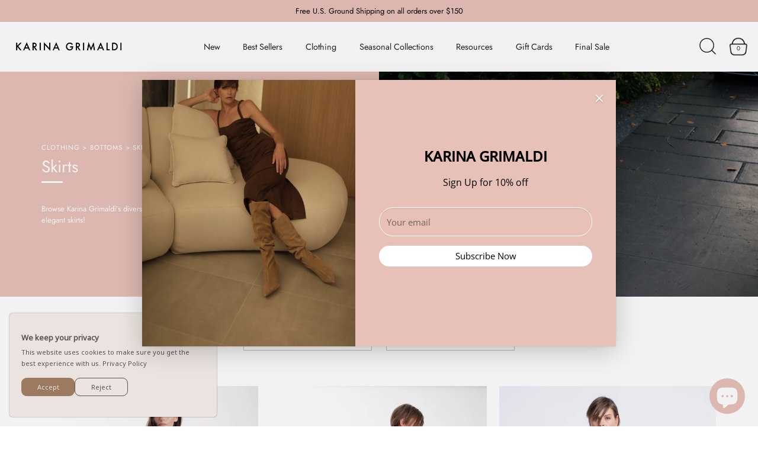

--- FILE ---
content_type: text/css
request_url: https://cdn-spurit.com/shopify-apps/popup-upsell-2/store/7cc2ccbc5364b319a7c50797f729f21c.css?1768855538
body_size: 1024
content:
#spurit-pu2-offer-6150.spurit-pu2-popup-main.spurit-pu2-popup-desktop [data-editable="layout"] {
	background-color: rgba(0,0,0,0.05);
}
#spurit-pu2-offer-6150.spurit-pu2-popup-main.spurit-pu2-popup-desktop [data-editable="general"] {
	border-color: #;
	border-width: 0;
	border-radius: 0;
	background-color: #e7c1b8;
}
#spurit-pu2-offer-6150.spurit-pu2-popup-main.spurit-pu2-popup-desktop [data-editable="bg_image"] {
	use-custom: true;
	background-color: rgba(0, 0, 0, 0);
	background-image: url('https://cdn-spurit.com/shopify-apps/popup-upsell-2/store/img/7cc2ccbc5364b319a7c50797f729f21c_6150.jpg?1760544630693');
	background-position: 50% 50%;
}
#spurit-pu2-offer-6150.spurit-pu2-popup-main.spurit-pu2-popup-desktop [data-editable="close_button"] {
	fill: #ffffff;
	width: 16px;
	height: 16px;
}
#spurit-pu2-offer-6150.spurit-pu2-popup-main.spurit-pu2-popup-desktop [data-editable="invite_mode_email"] {
	color: #000000;
	font-size: 15px;
	font-style: normal;
	font-family: Open Sans, sans-serif;
	font-weight: normal;
	border-color: #ffffff;
	border-width: 1px;
	border-radius: 24px;
	text-decoration: none;
	background-color: #e7c1b8;
}
#spurit-pu2-offer-6150.spurit-pu2-popup-main.spurit-pu2-popup-desktop [data-editable="invite_mode_title"] {
	color: #000000;
	font-size: 24px;
	font-style: normal;
	font-family: Open Sans, sans-serif;
	font-weight: bold;
	text-decoration: none;
}
#spurit-pu2-offer-6150.spurit-pu2-popup-main.spurit-pu2-popup-desktop [data-editable="success_mode_frame"] {
	border-color: #000000;
	border-width: 2px;
	border-radius: 0;
}
#spurit-pu2-offer-6150.spurit-pu2-popup-main.spurit-pu2-popup-desktop [data-editable="success_mode_title"] {
	color: #000000;
	font-size: 24px;
	font-style: normal;
	font-family: Montserrat, sans-serif;
	font-weight: normal;
	text-decoration: none;
}
#spurit-pu2-offer-6150.spurit-pu2-popup-main.spurit-pu2-popup-desktop [data-editable="success_mode_discount"] {
	color: #000000;
	font-size: 28px;
	font-style: normal;
	font-family: Montserrat, sans-serif;
	font-weight: bold;
	text-decoration: none;
}
#spurit-pu2-offer-6150.spurit-pu2-popup-main.spurit-pu2-popup-desktop [data-editable="success_mode_frame_top"] {
	border-width: 2px;
	border-color: #000000;
	border-radius: 0;
	padding-bottom: 11px;
}
#spurit-pu2-offer-6150.spurit-pu2-popup-main.spurit-pu2-popup-desktop [data-editable="invite_mode_description"] {
	color: #000000;
	font-size: 16px;
	font-style: normal;
	font-family: Open Sans, sans-serif;
	font-weight: normal;
	text-decoration: none;
}
#spurit-pu2-offer-6150.spurit-pu2-popup-main.spurit-pu2-popup-desktop [data-editable="success_mode_description"] {
	color: #000000;
	font-size: 16px;
	font-style: normal;
	font-family: Poppins, sans-serif;
	font-weight: normal;
	text-decoration: none;
}
#spurit-pu2-offer-6150.spurit-pu2-popup-main.spurit-pu2-popup-desktop [data-editable="invite_mode_cancel_button"] {
	color: #000000;
	font-size: 14px;
	font-style: normal;
	font-family: Playfair Display, serif;
	font-weight: normal;
	text-decoration: none;
}
#spurit-pu2-offer-6150.spurit-pu2-popup-main.spurit-pu2-popup-desktop [data-editable="invite_mode_submit_button"] {
	color: #000000;
	font-size: 15px;
	font-style: normal;
	font-family: Open Sans, sans-serif;
	font-weight: normal;
	padding-top: 8px;
	border-color: rgba(0,0,0,0);
	border-width: 0px;
	border-radius: 24px;
	text-decoration: none;
	background-color: #ffffff;
	padding-bottom: 8px;
}
#spurit-pu2-offer-6150.spurit-pu2-popup-main.spurit-pu2-popup-desktop [data-editable="success_mode_frame_bottom"] {
	border-width: 2px;
	border-color: #000000;
	border-radius: 0;
	padding-top: 8px;
}
#spurit-pu2-offer-6150.spurit-pu2-popup-main.spurit-pu2-popup-desktop [data-editable="success_mode_frame_dashes"] {
	height: 2px;
	margin: 9px 12px;
	background: repeating-linear-gradient(90deg, transparent, transparent 2px, #000000 2px, #000000 14px, transparent 14px, transparent 20px);
}
#spurit-pu2-offer-6150.spurit-pu2-popup-main.spurit-pu2-popup-desktop [data-editable="success_mode_submit_button"] {
	color: #ffffff;
	font-size: 16px;
	font-style: normal;
	font-family: Poppins, sans-serif;
	font-weight: normal;
	padding-top: 8px;
	border-color: #000000;
	border-width: 0;
	border-radius: 0;
	text-decoration: none;
	background-color: #000000;
	padding-bottom: 8px;
}
#spurit-pu2-offer-6150.spurit-pu2-popup-main.spurit-pu2-popup-desktop [data-editable="success_mode_frame_crn_left"] {
	top: -11px;
	left: -24px;
	width: 24px;
	height: 24px;
	border-radius: 12px;
	border-width: 2px;
	border-color: #000000;
}
#spurit-pu2-offer-6150.spurit-pu2-popup-main.spurit-pu2-popup-desktop [data-editable="success_mode_frame_crn_right"] {
	top: -11px;
	right: -24px;
	width: 24px;
	height: 24px;
	border-radius: 12px;
	border-width: 2px;
	border-color: #000000;
}


#spurit-pu2-offer-6150.spurit-pu2-popup-main:not(.spurit-pu2-popup-desktop) [data-editable="layout"] {
	background-color: rgba(0,0,0,0.05);
}
#spurit-pu2-offer-6150.spurit-pu2-popup-main:not(.spurit-pu2-popup-desktop) [data-editable="general"] {
	border-color: #;
	border-width: 0;
	border-radius: 0;
	background-color: #e7c1b8;
}
#spurit-pu2-offer-6150.spurit-pu2-popup-main:not(.spurit-pu2-popup-desktop) [data-editable="bg_image"] {
	use-custom: true;
	background-color: rgba(0, 0, 0, 0);
	background-image: url('https://cdn-spurit.com/shopify-apps/popup-upsell-2/store/img/7cc2ccbc5364b319a7c50797f729f21c_6150.jpg?1760544630694');
	background-position: 30% 30%;
}
#spurit-pu2-offer-6150.spurit-pu2-popup-main:not(.spurit-pu2-popup-desktop) [data-editable="close_button"] {
	fill: #ffffff;
	width: 16px;
	height: 16px;
}
#spurit-pu2-offer-6150.spurit-pu2-popup-main:not(.spurit-pu2-popup-desktop) [data-editable="invite_mode_email"] {
	color: #000000;
	font-size: 16px;
	font-style: normal;
	font-family: Open Sans, sans-serif;
	font-weight: normal;
	border-color: #ffffff;
	border-width: 1px;
	border-radius: 0;
	text-decoration: none;
	background-color: #e7c1b8;
}
#spurit-pu2-offer-6150.spurit-pu2-popup-main:not(.spurit-pu2-popup-desktop) [data-editable="invite_mode_title"] {
	color: #000000;
	font-size: 24px;
	font-style: normal;
	font-family: Open Sans, sans-serif;
	font-weight: bold;
	text-decoration: none;
}
#spurit-pu2-offer-6150.spurit-pu2-popup-main:not(.spurit-pu2-popup-desktop) [data-editable="success_mode_frame"] {
	border-color: #000000;
	border-width: 2px;
	border-radius: 0;
}
#spurit-pu2-offer-6150.spurit-pu2-popup-main:not(.spurit-pu2-popup-desktop) [data-editable="success_mode_title"] {
	color: #000000;
	font-size: 24px;
	font-style: normal;
	font-family: Montserrat, sans-serif;
	font-weight: normal;
	text-decoration: none;
}
#spurit-pu2-offer-6150.spurit-pu2-popup-main:not(.spurit-pu2-popup-desktop) [data-editable="success_mode_discount"] {
	color: #000000;
	font-size: 28px;
	font-style: normal;
	font-family: Montserrat, sans-serif;
	font-weight: bold;
	text-decoration: none;
}
#spurit-pu2-offer-6150.spurit-pu2-popup-main:not(.spurit-pu2-popup-desktop) [data-editable="success_mode_frame_top"] {
	border-width: 2px;
	border-color: #000000;
	border-radius: 0;
	padding-bottom: 11px;
}
#spurit-pu2-offer-6150.spurit-pu2-popup-main:not(.spurit-pu2-popup-desktop) [data-editable="invite_mode_description"] {
	color: #000000;
	font-size: 16px;
	font-style: normal;
	font-family: Open Sans, sans-serif;
	font-weight: normal;
	text-decoration: none;
}
#spurit-pu2-offer-6150.spurit-pu2-popup-main:not(.spurit-pu2-popup-desktop) [data-editable="success_mode_description"] {
	color: #000000;
	font-size: 16px;
	font-style: normal;
	font-family: Poppins, sans-serif;
	font-weight: normal;
	text-decoration: none;
}
#spurit-pu2-offer-6150.spurit-pu2-popup-main:not(.spurit-pu2-popup-desktop) [data-editable="invite_mode_cancel_button"] {
	color: #000000;
	font-size: 14px;
	font-style: normal;
	font-family: Playfair Display, serif;
	font-weight: normal;
	text-decoration: none;
}
#spurit-pu2-offer-6150.spurit-pu2-popup-main:not(.spurit-pu2-popup-desktop) [data-editable="invite_mode_submit_button"] {
	color: #000000;
	font-size: 16px;
	font-style: normal;
	font-family: Open Sans, sans-serif;
	font-weight: normal;
	padding-top: 8px;
	border-color: rgba(0,0,0,0);
	border-width: 0;
	border-radius: 0;
	text-decoration: none;
	background-color: #ffffff;
	padding-bottom: 8px;
}
#spurit-pu2-offer-6150.spurit-pu2-popup-main:not(.spurit-pu2-popup-desktop) [data-editable="success_mode_frame_bottom"] {
	border-width: 2px;
	border-color: #000000;
	border-radius: 0;
	padding-top: 8px;
}
#spurit-pu2-offer-6150.spurit-pu2-popup-main:not(.spurit-pu2-popup-desktop) [data-editable="success_mode_frame_dashes"] {
	height: 2px;
	margin: 9px 12px;
	background: repeating-linear-gradient(90deg, transparent, transparent 2px, #000000 2px, #000000 14px, transparent 14px, transparent 20px);
}
#spurit-pu2-offer-6150.spurit-pu2-popup-main:not(.spurit-pu2-popup-desktop) [data-editable="success_mode_submit_button"] {
	color: #ffffff;
	font-size: 16px;
	font-style: normal;
	font-family: Poppins, sans-serif;
	font-weight: normal;
	padding-top: 8px;
	border-color: #000000;
	border-width: 0;
	border-radius: 0;
	text-decoration: none;
	background-color: #000000;
	padding-bottom: 8px;
}
#spurit-pu2-offer-6150.spurit-pu2-popup-main:not(.spurit-pu2-popup-desktop) [data-editable="success_mode_frame_crn_left"] {
	top: -11px;
	left: -24px;
	width: 24px;
	height: 24px;
	border-radius: 12px;
	border-width: 2px;
	border-color: #000000;
}
#spurit-pu2-offer-6150.spurit-pu2-popup-main:not(.spurit-pu2-popup-desktop) [data-editable="success_mode_frame_crn_right"] {
	top: -11px;
	right: -24px;
	width: 24px;
	height: 24px;
	border-radius: 12px;
	border-width: 2px;
	border-color: #000000;
}#spurit-pu2-offer-6150.spurit-pu2-bar.spurit-pu2-bar-desktop [data-editable="title"] {
	color: #080808;
	font-size: 16px;
	font-style: normal;
	font-family: Playfair Display, serif;
	font-weight: bold;
	text-decoration: none;
}
#spurit-pu2-offer-6150.spurit-pu2-bar.spurit-pu2-bar-desktop[data-editable="layout"] {
	padding-top: 8px;
	border-color: #ffffff;
	border-width: 0;
	background-color: #ffffff;
	padding-bottom: 8px;
}
#spurit-pu2-offer-6150.spurit-pu2-bar.spurit-pu2-bar-desktop [data-editable="bar_close_button"] {
	fill: #ffffff;
	width: 20px;
}


#spurit-pu2-offer-6150.spurit-pu2-bar:not(.spurit-pu2-bar-desktop) [data-editable="title"] {
	color: #080808;
	font-size: 16px;
	font-style: normal;
	font-family: Playfair Display, serif;
	font-weight: bold;
	text-decoration: none;
}
#spurit-pu2-offer-6150.spurit-pu2-bar:not(.spurit-pu2-bar-desktop)[data-editable="layout"] {
	padding-top: 8px;
	border-color: #ffffff;
	border-width: 0;
	background-color: #ffffff;
	padding-bottom: 8px;
}
#spurit-pu2-offer-6150.spurit-pu2-bar:not(.spurit-pu2-bar-desktop) [data-editable="bar_close_button"] {
	fill: #ffffff;
	width: 20px;
} #spurit-pu2-offer-6498.spurit-pu2-popup-main.spurit-pu2-popup-desktop [data-editable="layout"] {
	background-color: rgba(0,0,0,0.05);
}
#spurit-pu2-offer-6498.spurit-pu2-popup-main.spurit-pu2-popup-desktop [data-editable="general"] {
	border-color: #;
	border-width: 0;
	border-radius: 0;
	background-color: #e7c1b8;
}
#spurit-pu2-offer-6498.spurit-pu2-popup-main.spurit-pu2-popup-desktop [data-editable="bg_image"] {
	use-custom: true;
	background-color: rgba(0, 0, 0, 0);
	background-image: url('https://cdn-spurit.com/shopify-apps/popup-upsell-2/store/img/7cc2ccbc5364b319a7c50797f729f21c_6150.webp?1722538956167');
	background-position: 20% 20%;
}
#spurit-pu2-offer-6498.spurit-pu2-popup-main.spurit-pu2-popup-desktop [data-editable="close_button"] {
	fill: #ffffff;
	width: 16px;
	height: 16px;
}
#spurit-pu2-offer-6498.spurit-pu2-popup-main.spurit-pu2-popup-desktop [data-editable="invite_mode_email"] {
	color: #000000;
	font-size: 15px;
	font-style: normal;
	font-family: Open Sans, sans-serif;
	font-weight: normal;
	border-color: #ffffff;
	border-width: 1px;
	border-radius: 24px;
	text-decoration: none;
	background-color: #e7c1b8;
}
#spurit-pu2-offer-6498.spurit-pu2-popup-main.spurit-pu2-popup-desktop [data-editable="invite_mode_title"] {
	color: #000000;
	font-size: 24px;
	font-style: normal;
	font-family: Open Sans, sans-serif;
	font-weight: bold;
	text-decoration: none;
}
#spurit-pu2-offer-6498.spurit-pu2-popup-main.spurit-pu2-popup-desktop [data-editable="success_mode_frame"] {
	border-color: #000000;
	border-width: 2px;
	border-radius: 0;
}
#spurit-pu2-offer-6498.spurit-pu2-popup-main.spurit-pu2-popup-desktop [data-editable="success_mode_title"] {
	color: #000000;
	font-size: 24px;
	font-style: normal;
	font-family: Montserrat, sans-serif;
	font-weight: normal;
	text-decoration: none;
}
#spurit-pu2-offer-6498.spurit-pu2-popup-main.spurit-pu2-popup-desktop [data-editable="success_mode_discount"] {
	color: #000000;
	font-size: 28px;
	font-style: normal;
	font-family: Montserrat, sans-serif;
	font-weight: bold;
	text-decoration: none;
}
#spurit-pu2-offer-6498.spurit-pu2-popup-main.spurit-pu2-popup-desktop [data-editable="success_mode_frame_top"] {
	border-width: 2px;
	border-color: #000000;
	border-radius: 0;
	padding-bottom: 11px;
}
#spurit-pu2-offer-6498.spurit-pu2-popup-main.spurit-pu2-popup-desktop [data-editable="invite_mode_description"] {
	color: #000000;
	font-size: 16px;
	font-style: normal;
	font-family: Open Sans, sans-serif;
	font-weight: normal;
	text-decoration: none;
}
#spurit-pu2-offer-6498.spurit-pu2-popup-main.spurit-pu2-popup-desktop [data-editable="success_mode_description"] {
	color: #000000;
	font-size: 16px;
	font-style: normal;
	font-family: Poppins, sans-serif;
	font-weight: normal;
	text-decoration: none;
}
#spurit-pu2-offer-6498.spurit-pu2-popup-main.spurit-pu2-popup-desktop [data-editable="invite_mode_cancel_button"] {
	color: #000000;
	font-size: 14px;
	font-style: normal;
	font-family: Playfair Display, serif;
	font-weight: normal;
	text-decoration: none;
}
#spurit-pu2-offer-6498.spurit-pu2-popup-main.spurit-pu2-popup-desktop [data-editable="invite_mode_submit_button"] {
	color: #000000;
	font-size: 15px;
	font-style: normal;
	font-family: Open Sans, sans-serif;
	font-weight: normal;
	padding-top: 8px;
	border-color: rgba(0,0,0,0);
	border-width: 0px;
	border-radius: 24px;
	text-decoration: none;
	background-color: #ffffff;
	padding-bottom: 8px;
}
#spurit-pu2-offer-6498.spurit-pu2-popup-main.spurit-pu2-popup-desktop [data-editable="success_mode_frame_bottom"] {
	border-width: 2px;
	border-color: #000000;
	border-radius: 0;
	padding-top: 8px;
}
#spurit-pu2-offer-6498.spurit-pu2-popup-main.spurit-pu2-popup-desktop [data-editable="success_mode_frame_dashes"] {
	height: 2px;
	margin: 9px 12px;
	background: repeating-linear-gradient(90deg, transparent, transparent 2px, #000000 2px, #000000 14px, transparent 14px, transparent 20px);
}
#spurit-pu2-offer-6498.spurit-pu2-popup-main.spurit-pu2-popup-desktop [data-editable="success_mode_submit_button"] {
	color: #ffffff;
	font-size: 16px;
	font-style: normal;
	font-family: Poppins, sans-serif;
	font-weight: normal;
	padding-top: 8px;
	border-color: #000000;
	border-width: 0;
	border-radius: 0;
	text-decoration: none;
	background-color: #000000;
	padding-bottom: 8px;
}
#spurit-pu2-offer-6498.spurit-pu2-popup-main.spurit-pu2-popup-desktop [data-editable="success_mode_frame_crn_left"] {
	top: -11px;
	left: -24px;
	width: 24px;
	height: 24px;
	border-radius: 12px;
	border-width: 2px;
	border-color: #000000;
}
#spurit-pu2-offer-6498.spurit-pu2-popup-main.spurit-pu2-popup-desktop [data-editable="success_mode_frame_crn_right"] {
	top: -11px;
	right: -24px;
	width: 24px;
	height: 24px;
	border-radius: 12px;
	border-width: 2px;
	border-color: #000000;
}


#spurit-pu2-offer-6498.spurit-pu2-popup-main:not(.spurit-pu2-popup-desktop) [data-editable="layout"] {
	background-color: rgba(0,0,0,0.05);
}
#spurit-pu2-offer-6498.spurit-pu2-popup-main:not(.spurit-pu2-popup-desktop) [data-editable="general"] {
	border-color: #;
	border-width: 0;
	border-radius: 0;
	background-color: #e7c1b8;
}
#spurit-pu2-offer-6498.spurit-pu2-popup-main:not(.spurit-pu2-popup-desktop) [data-editable="bg_image"] {
	use-custom: true;
	background-color: rgba(0, 0, 0, 0);
	background-image: url('https://cdn-spurit.com/shopify-apps/popup-upsell-2/store/img/7cc2ccbc5364b319a7c50797f729f21c_6150.webp?1722538956167');
	background-position: 20% 20%;
}
#spurit-pu2-offer-6498.spurit-pu2-popup-main:not(.spurit-pu2-popup-desktop) [data-editable="close_button"] {
	fill: #ffffff;
	width: 16px;
	height: 16px;
}
#spurit-pu2-offer-6498.spurit-pu2-popup-main:not(.spurit-pu2-popup-desktop) [data-editable="invite_mode_email"] {
	color: #000000;
	font-size: 16px;
	font-style: normal;
	font-family: Open Sans, sans-serif;
	font-weight: normal;
	border-color: #ffffff;
	border-width: 1px;
	border-radius: 0;
	text-decoration: none;
	background-color: #e7c1b8;
}
#spurit-pu2-offer-6498.spurit-pu2-popup-main:not(.spurit-pu2-popup-desktop) [data-editable="invite_mode_title"] {
	color: #000000;
	font-size: 24px;
	font-style: normal;
	font-family: Open Sans, sans-serif;
	font-weight: bold;
	text-decoration: none;
}
#spurit-pu2-offer-6498.spurit-pu2-popup-main:not(.spurit-pu2-popup-desktop) [data-editable="success_mode_frame"] {
	border-color: #000000;
	border-width: 2px;
	border-radius: 0;
}
#spurit-pu2-offer-6498.spurit-pu2-popup-main:not(.spurit-pu2-popup-desktop) [data-editable="success_mode_title"] {
	color: #000000;
	font-size: 24px;
	font-style: normal;
	font-family: Montserrat, sans-serif;
	font-weight: normal;
	text-decoration: none;
}
#spurit-pu2-offer-6498.spurit-pu2-popup-main:not(.spurit-pu2-popup-desktop) [data-editable="success_mode_discount"] {
	color: #000000;
	font-size: 28px;
	font-style: normal;
	font-family: Montserrat, sans-serif;
	font-weight: bold;
	text-decoration: none;
}
#spurit-pu2-offer-6498.spurit-pu2-popup-main:not(.spurit-pu2-popup-desktop) [data-editable="success_mode_frame_top"] {
	border-width: 2px;
	border-color: #000000;
	border-radius: 0;
	padding-bottom: 11px;
}
#spurit-pu2-offer-6498.spurit-pu2-popup-main:not(.spurit-pu2-popup-desktop) [data-editable="invite_mode_description"] {
	color: #000000;
	font-size: 16px;
	font-style: normal;
	font-family: Open Sans, sans-serif;
	font-weight: normal;
	text-decoration: none;
}
#spurit-pu2-offer-6498.spurit-pu2-popup-main:not(.spurit-pu2-popup-desktop) [data-editable="success_mode_description"] {
	color: #000000;
	font-size: 16px;
	font-style: normal;
	font-family: Poppins, sans-serif;
	font-weight: normal;
	text-decoration: none;
}
#spurit-pu2-offer-6498.spurit-pu2-popup-main:not(.spurit-pu2-popup-desktop) [data-editable="invite_mode_cancel_button"] {
	color: #000000;
	font-size: 14px;
	font-style: normal;
	font-family: Playfair Display, serif;
	font-weight: normal;
	text-decoration: none;
}
#spurit-pu2-offer-6498.spurit-pu2-popup-main:not(.spurit-pu2-popup-desktop) [data-editable="invite_mode_submit_button"] {
	color: #000000;
	font-size: 16px;
	font-style: normal;
	font-family: Open Sans, sans-serif;
	font-weight: normal;
	padding-top: 8px;
	border-color: rgba(0,0,0,0);
	border-width: 0;
	border-radius: 0;
	text-decoration: none;
	background-color: #ffffff;
	padding-bottom: 8px;
}
#spurit-pu2-offer-6498.spurit-pu2-popup-main:not(.spurit-pu2-popup-desktop) [data-editable="success_mode_frame_bottom"] {
	border-width: 2px;
	border-color: #000000;
	border-radius: 0;
	padding-top: 8px;
}
#spurit-pu2-offer-6498.spurit-pu2-popup-main:not(.spurit-pu2-popup-desktop) [data-editable="success_mode_frame_dashes"] {
	height: 2px;
	margin: 9px 12px;
	background: repeating-linear-gradient(90deg, transparent, transparent 2px, #000000 2px, #000000 14px, transparent 14px, transparent 20px);
}
#spurit-pu2-offer-6498.spurit-pu2-popup-main:not(.spurit-pu2-popup-desktop) [data-editable="success_mode_submit_button"] {
	color: #ffffff;
	font-size: 16px;
	font-style: normal;
	font-family: Poppins, sans-serif;
	font-weight: normal;
	padding-top: 8px;
	border-color: #000000;
	border-width: 0;
	border-radius: 0;
	text-decoration: none;
	background-color: #000000;
	padding-bottom: 8px;
}
#spurit-pu2-offer-6498.spurit-pu2-popup-main:not(.spurit-pu2-popup-desktop) [data-editable="success_mode_frame_crn_left"] {
	top: -11px;
	left: -24px;
	width: 24px;
	height: 24px;
	border-radius: 12px;
	border-width: 2px;
	border-color: #000000;
}
#spurit-pu2-offer-6498.spurit-pu2-popup-main:not(.spurit-pu2-popup-desktop) [data-editable="success_mode_frame_crn_right"] {
	top: -11px;
	right: -24px;
	width: 24px;
	height: 24px;
	border-radius: 12px;
	border-width: 2px;
	border-color: #000000;
}#spurit-pu2-offer-6498.spurit-pu2-bar.spurit-pu2-bar-desktop [data-editable="title"] {
	color: #080808;
	font-size: 16px;
	font-style: normal;
	font-family: Playfair Display, serif;
	font-weight: bold;
	text-decoration: none;
}
#spurit-pu2-offer-6498.spurit-pu2-bar.spurit-pu2-bar-desktop[data-editable="layout"] {
	padding-top: 8px;
	border-color: #ffffff;
	border-width: 0;
	background-color: #ffffff;
	padding-bottom: 8px;
}
#spurit-pu2-offer-6498.spurit-pu2-bar.spurit-pu2-bar-desktop [data-editable="bar_close_button"] {
	fill: #ffffff;
	width: 20px;
}


#spurit-pu2-offer-6498.spurit-pu2-bar:not(.spurit-pu2-bar-desktop) [data-editable="title"] {
	color: #080808;
	font-size: 16px;
	font-style: normal;
	font-family: Playfair Display, serif;
	font-weight: bold;
	text-decoration: none;
}
#spurit-pu2-offer-6498.spurit-pu2-bar:not(.spurit-pu2-bar-desktop)[data-editable="layout"] {
	padding-top: 8px;
	border-color: #ffffff;
	border-width: 0;
	background-color: #ffffff;
	padding-bottom: 8px;
}
#spurit-pu2-offer-6498.spurit-pu2-bar:not(.spurit-pu2-bar-desktop) [data-editable="bar_close_button"] {
	fill: #ffffff;
	width: 20px;
}

--- FILE ---
content_type: text/javascript; charset=utf-8
request_url: https://karinagrimaldi.com/collections/skirts/products/aruba-embroidered-mini-skirt.js
body_size: 382
content:
{"id":8532674773147,"title":"Aruba Embroidered Mini Skirt","handle":"aruba-embroidered-mini-skirt","description":"\u003ch3\u003eDescription of the Aruba Embroidered Mini Skirt:\u003c\/h3\u003e\n\u003cp\u003e\u003cspan\u003eExperience the perfect blend of fashion and function with the Aruba Embroidered Mini Skirt. The  mini length creates a sleek, modern silhouette, while the embroidered details add a touch of elevated style. Slip it on for a night out with friends or a special occasion - the Aruba Embroidered Mini Skirt is sure to impress..\u003c\/span\u003e\u003c\/p\u003e\n\u003ch3\u003e\u003cstrong\u003eSkirt Materials:\u003c\/strong\u003e\u003c\/h3\u003e\n\u003cul\u003e\n\u003cli\u003e\n\u003cstrong\u003eFabric:\u003c\/strong\u003e\u003cspan\u003e Linen \u003c\/span\u003e\n\u003c\/li\u003e\n\u003cli\u003e\n\u003cstrong\u003eFeatures:\u003cspan\u003e \u003c\/span\u003e\u003c\/strong\u003eEmbroidered, back zipper\u003c\/li\u003e\n\u003c\/ul\u003e\n\u003cp\u003e\u003cstrong\u003eStyle:\u003c\/strong\u003e\u003cspan\u003e Fun Flowy Skirt\u003c\/span\u003e\u003cbr\u003e\u003cstrong\u003eCare:\u003c\/strong\u003e\u003cspan\u003e \u003c\/span\u003eDry clean only\u003c\/p\u003e\n\u003cp\u003e\u003cstrong\u003eModel is wearing a size XS\u003c\/strong\u003e\u003c\/p\u003e","published_at":"2025-06-23T15:10:59-04:00","created_at":"2025-06-23T15:10:58-04:00","vendor":"Karina Grimaldi","type":"Skirt","tags":["NEW ARRIVALS","SUMMER 2025"],"price":28400,"price_min":28400,"price_max":28400,"available":true,"price_varies":false,"compare_at_price":null,"compare_at_price_min":0,"compare_at_price_max":0,"compare_at_price_varies":false,"variants":[{"id":46721838088347,"title":"XS","option1":"XS","option2":null,"option3":null,"sku":"34008B - 00-1","requires_shipping":true,"taxable":true,"featured_image":null,"available":true,"name":"Aruba Embroidered Mini Skirt - XS","public_title":"XS","options":["XS"],"price":28400,"weight":454,"compare_at_price":null,"inventory_management":"shopify","barcode":"","requires_selling_plan":false,"selling_plan_allocations":[]},{"id":46721838121115,"title":"S","option1":"S","option2":null,"option3":null,"sku":"34008B - 00-2","requires_shipping":true,"taxable":true,"featured_image":null,"available":true,"name":"Aruba Embroidered Mini Skirt - S","public_title":"S","options":["S"],"price":28400,"weight":454,"compare_at_price":null,"inventory_management":"shopify","barcode":"","requires_selling_plan":false,"selling_plan_allocations":[]},{"id":46721838153883,"title":"M","option1":"M","option2":null,"option3":null,"sku":"34008B - 00-4","requires_shipping":true,"taxable":true,"featured_image":null,"available":true,"name":"Aruba Embroidered Mini Skirt - M","public_title":"M","options":["M"],"price":28400,"weight":454,"compare_at_price":null,"inventory_management":"shopify","barcode":"","requires_selling_plan":false,"selling_plan_allocations":[]},{"id":46721838186651,"title":"L","option1":"L","option2":null,"option3":null,"sku":"34008B - 00-3","requires_shipping":true,"taxable":true,"featured_image":null,"available":false,"name":"Aruba Embroidered Mini Skirt - L","public_title":"L","options":["L"],"price":28400,"weight":454,"compare_at_price":null,"inventory_management":"shopify","barcode":"","requires_selling_plan":false,"selling_plan_allocations":[]}],"images":["\/\/cdn.shopify.com\/s\/files\/1\/0340\/9644\/7533\/files\/Untitleddesign-2025-06-23T150612.127.png?v=1750705794"],"featured_image":"\/\/cdn.shopify.com\/s\/files\/1\/0340\/9644\/7533\/files\/Untitleddesign-2025-06-23T150612.127.png?v=1750705794","options":[{"name":"Size","position":1,"values":["XS","S","M","L"]}],"url":"\/products\/aruba-embroidered-mini-skirt","media":[{"alt":null,"id":33596563390619,"position":1,"preview_image":{"aspect_ratio":0.706,"height":1700,"width":1200,"src":"https:\/\/cdn.shopify.com\/s\/files\/1\/0340\/9644\/7533\/files\/Untitleddesign-2025-06-23T150612.127.png?v=1750705794"},"aspect_ratio":0.706,"height":1700,"media_type":"image","src":"https:\/\/cdn.shopify.com\/s\/files\/1\/0340\/9644\/7533\/files\/Untitleddesign-2025-06-23T150612.127.png?v=1750705794","width":1200}],"requires_selling_plan":false,"selling_plan_groups":[]}

--- FILE ---
content_type: text/javascript; charset=utf-8
request_url: https://karinagrimaldi.com/collections/skirts/products/emilia-skirt.js
body_size: 741
content:
{"id":8374347464859,"title":"Emilia Skirt","handle":"emilia-skirt","description":"\u003ch3\u003eDescription of the Emilia Skirt:\u003c\/h3\u003e\n\u003cp\u003e\u003cspan\u003eIndulge in the epitome of luxurious comfort and style with the Karina Grimaldi Emilia Skirt. Crafted from 100% premium cotton, this skirt provides both breathability and softness, while the cinched waistline adds a flattering silhouette. Delicate eyelet cutouts offer a touch of feminine grace, making this a must-have addition to your exclusive wardrobe\u003c\/span\u003e\u003c\/p\u003e\n\u003ch3\u003e\u003cstrong\u003eSkirt Materials:\u003c\/strong\u003e\u003c\/h3\u003e\n\u003cul\u003e\n\u003cli\u003e\n\u003cstrong\u003eFabric:\u003c\/strong\u003e\u003cspan\u003e \u003c\/span\u003eCotton\u003c\/li\u003e\n\u003cli\u003e\n\u003cstrong\u003eFeatures:\u003c\/strong\u003e\u003cspan\u003e \u003c\/span\u003eMidi Length, Ties in the waist, Embroidered\u003c\/li\u003e\n\u003c\/ul\u003e\n\u003cp\u003e\u003cstrong\u003eStyle:\u003c\/strong\u003e\u003cspan\u003e Nice Casual Skirt\u003c\/span\u003e\u003cbr\u003e\u003cstrong\u003eCare:\u003c\/strong\u003e\u003cspan\u003e \u003c\/span\u003eDry clean only\u003c\/p\u003e\n\u003cp\u003e\u003cstrong\u003eModel is wearing a size XS.\u003c\/strong\u003e\u003c\/p\u003e","published_at":"2025-01-09T14:47:09-05:00","created_at":"2025-01-09T14:47:09-05:00","vendor":"Karina Grimaldi","type":"Skirts","tags":["FINAL SALE PZ","NEW ARRIVALS","Resort 2024"],"price":15600,"price_min":15600,"price_max":15600,"available":true,"price_varies":false,"compare_at_price":24000,"compare_at_price_min":24000,"compare_at_price_max":24000,"compare_at_price_varies":false,"variants":[{"id":45952617644187,"title":"XS","option1":"XS","option2":null,"option3":null,"sku":"3751 - 00-1","requires_shipping":true,"taxable":true,"featured_image":null,"available":false,"name":"Emilia Skirt - XS","public_title":"XS","options":["XS"],"price":15600,"weight":454,"compare_at_price":24000,"inventory_management":"shopify","barcode":"","requires_selling_plan":false,"selling_plan_allocations":[]},{"id":45952617676955,"title":"S","option1":"S","option2":null,"option3":null,"sku":"3751 - 00-2","requires_shipping":true,"taxable":true,"featured_image":null,"available":false,"name":"Emilia Skirt - S","public_title":"S","options":["S"],"price":15600,"weight":454,"compare_at_price":24000,"inventory_management":"shopify","barcode":"","requires_selling_plan":false,"selling_plan_allocations":[]},{"id":45952617709723,"title":"M","option1":"M","option2":null,"option3":null,"sku":"3751 - 00-3","requires_shipping":true,"taxable":true,"featured_image":null,"available":false,"name":"Emilia Skirt - M","public_title":"M","options":["M"],"price":15600,"weight":454,"compare_at_price":24000,"inventory_management":"shopify","barcode":"","requires_selling_plan":false,"selling_plan_allocations":[]},{"id":45952617742491,"title":"L","option1":"L","option2":null,"option3":null,"sku":"3751 - 00-4","requires_shipping":true,"taxable":true,"featured_image":null,"available":true,"name":"Emilia Skirt - L","public_title":"L","options":["L"],"price":15600,"weight":454,"compare_at_price":24000,"inventory_management":"shopify","barcode":"","requires_selling_plan":false,"selling_plan_allocations":[]}],"images":["\/\/cdn.shopify.com\/s\/files\/1\/0340\/9644\/7533\/files\/Untitleddesign-2024-12-10T150219.184.png?v=1736451922","\/\/cdn.shopify.com\/s\/files\/1\/0340\/9644\/7533\/files\/Untitleddesign-2024-12-10T150250.928.png?v=1736451922"],"featured_image":"\/\/cdn.shopify.com\/s\/files\/1\/0340\/9644\/7533\/files\/Untitleddesign-2024-12-10T150219.184.png?v=1736451922","options":[{"name":"Size","position":1,"values":["XS","S","M","L"]}],"url":"\/products\/emilia-skirt","media":[{"alt":null,"id":32072217919643,"position":1,"preview_image":{"aspect_ratio":0.706,"height":1700,"width":1200,"src":"https:\/\/cdn.shopify.com\/s\/files\/1\/0340\/9644\/7533\/files\/Untitleddesign-2024-12-10T150219.184.png?v=1736451922"},"aspect_ratio":0.706,"height":1700,"media_type":"image","src":"https:\/\/cdn.shopify.com\/s\/files\/1\/0340\/9644\/7533\/files\/Untitleddesign-2024-12-10T150219.184.png?v=1736451922","width":1200},{"alt":null,"id":32072218017947,"position":2,"preview_image":{"aspect_ratio":0.706,"height":1700,"width":1200,"src":"https:\/\/cdn.shopify.com\/s\/files\/1\/0340\/9644\/7533\/files\/Untitleddesign-2024-12-10T150250.928.png?v=1736451922"},"aspect_ratio":0.706,"height":1700,"media_type":"image","src":"https:\/\/cdn.shopify.com\/s\/files\/1\/0340\/9644\/7533\/files\/Untitleddesign-2024-12-10T150250.928.png?v=1736451922","width":1200}],"requires_selling_plan":false,"selling_plan_groups":[]}

--- FILE ---
content_type: text/javascript
request_url: https://cdn.shopify.com/extensions/019bc2a3-6b80-7b2f-94cd-3c567ef551bb/kedra-shield-website-security-294/assets/kedraVisitorAnalytics.js
body_size: 3703
content:
/**
 * Kedra Shield - Visitor Analytics
 *
 * LOGGING GUIDE:
 * - FLUSH_QUEUE: All flushQueue operations (calls, locks, API requests)
 * - LOG_CURRENT_VISIT: logCurrentVisit flow
 * - LOG_BLOCKED: logBlockedVisitor flow
 * - QUEUE_STATE: Queue modifications and state changes
 */
class KedraVisitorAnalytics {
  constructor() {
    this.STORAGE_KEY = "kedra_visitor_queue";
    this.SESSION_KEY = "kedra_session_id";
    this.DEDUPE_KEY = "kedra_visitor_dedupe";
    this.QUOTA_REACHED_KEY = "kedra_quota_reached"; // Persists visitor log quota status
    this.VPN_BLOCK_QUOTA_KEY = "kedra_vpn_block_quota_reached"; // Persists VPN block limit (10 total)
    this.BOT_BLOCK_QUOTA_KEY = "kedra_bot_block_quota_reached"; // Persists Bot block limit (10 total)
    this.RATE_LIMIT_BACKOFF_KEY = "kedra_rate_limit_backoff"; // Track rate limit backoff
    this.SESSION_VISIT_LOGGED_KEY = "kedra_session_visit_logged"; // Session-level dedup (one log per browser session)
    this.DEDUPE_WINDOW = 30 * 60 * 1000; // 30 minutes - matches Workers deduplication
    this.BATCH_INTERVAL = 60000; // 60 seconds - reduces request frequency
    this.MAX_QUEUE_SIZE = 100; // Increased from 50 to handle traffic bursts without data loss
    this.MIN_BACKOFF_MS = 60000; // 1 minute minimum backoff on 429
    this.MAX_BACKOFF_MS = 300000; // 5 minute maximum backoff
    this.quotaReached = false;
    this.vpnBlockQuotaReached = false;
    this.botBlockQuotaReached = false;
    this.isProPlan = false;
    this.initialized = false;
    this.hasLoggedCurrentVisit = false;
    this.hasLoggedBlockedVisit = false;
    this.batchSenderActive = false;
    this.scheduledFlushId = null;
    this.flushInProgress = false; // CRITICAL: Prevents concurrent flush operations
  }

  async init(config) {
    if (this.initialized) return;

    this.shopId = window.shopId;
    this.sessionId = this.getSessionId();
    this.isProPlan = config.isProPlan || false;
    this.initialized = true;

    // =========================================================================
    // QUOTA CHECK LOGIC (in priority order):
    // 1. Pro plan users → always allowed (clear any stale cache)
    // 2. localStorage cache → fastest check, persists across page loads
    // 3. Metafield config → fallback if localStorage is empty
    // =========================================================================
    if (this.isProPlan) {
      // Pro users have unlimited everything - clear any stale quota caches
      this.clearQuotaReachedCache();
      this.clearVpnBlockQuotaCache();
      this.clearBotBlockQuotaCache();
      this.quotaReached = false;
      this.vpnBlockQuotaReached = false;
      this.botBlockQuotaReached = false;
    } else {
      // Free users: check localStorage first (persists across pages), then metafield
      // VISITOR LOGGING QUOTA (300 total)
      const cachedQuotaReached = this.isQuotaReachedCached();
      const configQuotaReached = config.visitorQuotaReached || false;
      this.quotaReached = cachedQuotaReached || configQuotaReached;
      if (configQuotaReached && !cachedQuotaReached) {
        this.setQuotaReachedCache();
      }

      // VPN BLOCK QUOTA (10 total)
      const cachedVpnQuota = this.isVpnBlockQuotaReachedCached();
      const configVpnQuota = config.vpnBlockQuotaReached || false;
      this.vpnBlockQuotaReached = cachedVpnQuota || configVpnQuota;
      if (configVpnQuota && !cachedVpnQuota) {
        this.setVpnBlockQuotaCache();
      }

      // BOT BLOCK QUOTA (10 total)
      const cachedBotQuota = this.isBotBlockQuotaReachedCached();
      const configBotQuota = config.botBlockQuotaReached || false;
      this.botBlockQuotaReached = cachedBotQuota || configBotQuota;
      if (configBotQuota && !cachedBotQuota) {
        this.setBotBlockQuotaCache();
      }
    }

    if (!this.quotaReached) {
      await this.logCurrentVisit(config);
      this.startBatchSender();
    }

    window.addEventListener("beforeunload", () => this.flushQueue('beforeunload'));
    window.addEventListener("pagehide", () => this.flushQueue('pagehide'));
  }

  async load(config) {
    return this.init(config);
  }

  getSessionId() {
    let sessionId = sessionStorage.getItem(this.SESSION_KEY);
    if (!sessionId) {
      sessionId = `${Date.now()}-${Math.random().toString(36).substr(2, 9)}`;
      sessionStorage.setItem(this.SESSION_KEY, sessionId);
    }
    return sessionId;
  }

  async logCurrentVisit(config) {
    if (this.hasLoggedCurrentVisit) {
      return;
    }

    // =========================================================================
    // SESSION-LEVEL DEDUPLICATION (Cost Optimization)
    // =========================================================================
    // Only log ONE visitor record per browser session, regardless of page count.
    // This dramatically reduces log volume (~67%) while maintaining data quality:
    // - Before: 12% sampling of PAGE VIEWS (same visitor counted multiple times)
    // - After: 30% sampling of UNIQUE VISITORS (each record = distinct person)
    //
    // Why sessionStorage:
    // - Persists across page navigations within same tab
    // - Automatically clears when tab/browser closes
    // - 100% reliable (unlike distributed Workers memory)
    // - Zero infrastructure cost
    //
    // Note: This does NOT affect blocked visitor logging (logBlockedVisitor)
    // which has its own flow and always logs for security audit purposes.
    // =========================================================================
    try {
      if (sessionStorage.getItem(this.SESSION_VISIT_LOGGED_KEY)) {
        return; // Already logged a visitor record this session
      }
    } catch {
      // sessionStorage unavailable (private browsing, etc.) - continue with existing dedup
    }

    try {
      // Always fetch ProxyCheck data for enrichment (worker handles cost optimization)
      const ipData = await getKedraIPData(true, config?.disabledAPI || false);

      // CRITICAL: Validate we have a valid IP before proceeding
      // getKedraIPData returns null if all fetch methods failed
      if (!ipData?.ip) {
        window.kedraLogger?.warn('LOG_CURRENT_VISIT', 'No IP data available, skipping visitor log');
        return;
      }

      if (this.isDuplicate(ipData.ip, window.location.pathname)) {
        return;
      }

      const proxyCheck = ipData.proxyCheck || {};

      const visitorData = {
        ip: ipData.ip,
        country: ipData.country || proxyCheck.country || null,
        city: proxyCheck.city || null,
        isVpn: proxyCheck.isVpn ?? (proxyCheck.proxy === "yes" ? true : null),
        isTor: proxyCheck.isTor ?? null,
        isHosting: proxyCheck.isHosting ?? null,
        isCompromised: proxyCheck.isCompromised ?? null,
        isScraper: proxyCheck.isScraper ?? null,
        riskScore: proxyCheck.risk || 0,
        provider: proxyCheck.provider || null,
        asn: proxyCheck.asn || null,
        referrer: document.referrer || null,
        page: window.location.pathname,
        userAgent: navigator.userAgent,
        blocked: ipData.blocked || false,
        blockType: ipData.blockType || null,
        severity: ipData.severity || null,
        sessionId: this.sessionId,
        timestamp: Date.now(),
        proxyCheck: Object.keys(proxyCheck).length > 0 ? {
          range: proxyCheck.range || null,
          provider: proxyCheck.provider || null,
          city: proxyCheck.city || null,
          asn: proxyCheck.asn || null,
          latitude: proxyCheck.latitude || null,
          longitude: proxyCheck.longitude || null,
          type: proxyCheck.type || null,
          risk: proxyCheck.risk || 0,
          confidence: proxyCheck.confidence || null,
          anonymous: proxyCheck.anonymous ?? false,
          attackHistory: proxyCheck.attackHistory ?? false,
          isVpn: proxyCheck.isVpn ?? null,
          isTor: proxyCheck.isTor ?? null,
          isHosting: proxyCheck.isHosting ?? null,
          isCompromised: proxyCheck.isCompromised ?? null,
          isScraper: proxyCheck.isScraper ?? null,
          detectionSource: proxyCheck.detectionSource ?? null,
        } : null,
      };

      this.queueVisitorLog(visitorData);
      this.markAsSeen(ipData.ip, window.location.pathname);
      this.hasLoggedCurrentVisit = true;

      // Mark session as logged (persists across page navigations)
      try {
        sessionStorage.setItem(this.SESSION_VISIT_LOGGED_KEY, '1');
      } catch {
        // sessionStorage unavailable - instance flag still works for this page
      }

      if (visitorData.blocked) {
        await this.flushQueue('logCurrentVisit-blocked');
      }
    } catch (error) {
      window.kedraLogger?.error('LOG_CURRENT_VISIT', 'Error logging visit', error);
    }
  }

  async logBlockedVisitor(blockingInfo) {
    if (!this.initialized) {
      return;
    }

    if (this.hasLoggedBlockedVisit) {
      return;
    }

    try {
      const queue = JSON.parse(localStorage.getItem(this.STORAGE_KEY) || "[]");

      // Check if there's already a blocked entry for this session
      const alreadyBlocked = queue.some(
        entry => entry.sessionId === this.sessionId && entry.blocked
      );

      if (alreadyBlocked) {
        this.hasLoggedBlockedVisit = true;
        return;
      }

      // Try to upgrade an existing unblocked entry
      let foundIndex = -1;
      for (let i = queue.length - 1; i >= 0; i--) {
        if (queue[i].sessionId === this.sessionId && !queue[i].blocked) {
          foundIndex = i;
          break;
        }
      }

      if (foundIndex !== -1) {
        const entry = queue[foundIndex];
        entry.blocked = true;
        entry.blockType = blockingInfo.blockType;
        entry.severity = blockingInfo.severity;
        entry.upgradedAt = Date.now();

        localStorage.setItem(this.STORAGE_KEY, JSON.stringify(queue));

        this.hasLoggedBlockedVisit = true;
        await this.flushQueue('logBlockedVisitor-upgrade');
        return;
      }
    } catch (error) {
      // Error checking queue, will create new entry
    }

    // Create new blocked entry
    try {
      const { blockType, severity = "medium", disabledAPI = false } = blockingInfo;

      // Always fetch ProxyCheck data for enrichment (worker handles cost optimization)
      const ipData = await getKedraIPData(true, disabledAPI);

      // CRITICAL: Validate we have a valid IP before proceeding
      // getKedraIPData returns null if all fetch methods failed
      if (!ipData?.ip) {
        window.kedraLogger?.warn('LOG_BLOCKED', 'No IP data available, skipping blocked visitor log');
        return;
      }

      const proxyCheck = ipData.proxyCheck || {};

      const visitorData = {
        ip: ipData.ip,
        country: ipData.country || proxyCheck.country || null,
        city: proxyCheck.city || null,
        isVpn: proxyCheck.isVpn ?? (proxyCheck.proxy === "yes" ? true : null),
        isTor: proxyCheck.isTor ?? null,
        isHosting: proxyCheck.isHosting ?? null,
        isCompromised: proxyCheck.isCompromised ?? null,
        isScraper: proxyCheck.isScraper ?? null,
        riskScore: proxyCheck.risk || 0,
        provider: proxyCheck.provider || null,
        asn: proxyCheck.asn || null,
        referrer: document.referrer || null,
        page: window.location.pathname,
        userAgent: navigator.userAgent,
        blocked: true,
        blockType: blockType,
        severity: severity,
        sessionId: this.sessionId,
        timestamp: Date.now(),
        proxyCheck: Object.keys(proxyCheck).length > 0 ? {
          range: proxyCheck.range || null,
          provider: proxyCheck.provider || null,
          city: proxyCheck.city || null,
          asn: proxyCheck.asn || null,
          latitude: proxyCheck.latitude || null,
          longitude: proxyCheck.longitude || null,
          type: proxyCheck.type || null,
          risk: proxyCheck.risk || 0,
          confidence: proxyCheck.confidence || null,
          anonymous: proxyCheck.anonymous ?? false,
          attackHistory: proxyCheck.attackHistory ?? false,
          isVpn: proxyCheck.isVpn ?? null,
          isTor: proxyCheck.isTor ?? null,
          isHosting: proxyCheck.isHosting ?? null,
          isCompromised: proxyCheck.isCompromised ?? null,
          isScraper: proxyCheck.isScraper ?? null,
          detectionSource: proxyCheck.detectionSource ?? null,
        } : null,
      };

      this.queueVisitorLog(visitorData);
      this.markAsSeen(ipData.ip, window.location.pathname);
      this.hasLoggedCurrentVisit = true;
      this.hasLoggedBlockedVisit = true;

      await this.flushQueue('logBlockedVisitor-new');
    } catch (error) {
      window.kedraLogger?.error('LOG_BLOCKED', 'Error creating new blocked entry', error);
    }
  }

  upgradeToBlocked(blockingInfo) {
    try {
      const queue = JSON.parse(localStorage.getItem(this.STORAGE_KEY) || "[]");
      if (queue.length === 0) return false;

      let foundIndex = -1;
      for (let i = queue.length - 1; i >= 0; i--) {
        const entry = queue[i];
        if (entry.sessionId === this.sessionId && !entry.blocked) {
          foundIndex = i;
          break;
        }
      }

      if (foundIndex === -1) return false;

      const entry = queue[foundIndex];
      entry.blocked = true;
      entry.blockType = blockingInfo.blockType;
      entry.severity = blockingInfo.severity || "medium";
      entry.upgradedAt = Date.now();

      localStorage.setItem(this.STORAGE_KEY, JSON.stringify(queue));
      return true;
    } catch (error) {
      return false;
    }
  }

  isDuplicate(ip, page) {
    try {
      const dedupeData = JSON.parse(localStorage.getItem(this.DEDUPE_KEY) || "{}");
      const key = `${ip}:${page}`;
      const lastSeen = dedupeData[key];
      return lastSeen && Date.now() - lastSeen < this.DEDUPE_WINDOW;
    } catch {
      return false;
    }
  }

  markAsSeen(ip, page) {
    try {
      const dedupeData = JSON.parse(localStorage.getItem(this.DEDUPE_KEY) || "{}");
      const key = `${ip}:${page}`;
      dedupeData[key] = Date.now();

      const now = Date.now();
      for (const k in dedupeData) {
        if (now - dedupeData[k] > this.DEDUPE_WINDOW) {
          delete dedupeData[k];
        }
      }

      localStorage.setItem(this.DEDUPE_KEY, JSON.stringify(dedupeData));
    } catch (error) {
      // Ignore
    }
  }

  // =========================================================================
  // QUOTA CACHE HELPERS - Persist quota status to localStorage
  // =========================================================================
  // This prevents quota-reached shops from making ANY requests after the first
  // page load. The cache persists across pages and sessions until cleared.
  // Pro users automatically clear this cache since they have unlimited logging.
  // =========================================================================

  isQuotaReachedCached() {
    try {
      return localStorage.getItem(this.QUOTA_REACHED_KEY) === "true";
    } catch {
      return false;
    }
  }

  setQuotaReachedCache() {
    try {
      localStorage.setItem(this.QUOTA_REACHED_KEY, "true");
    } catch {
      // Ignore - localStorage may be unavailable
    }
  }

  clearQuotaReachedCache() {
    try {
      localStorage.removeItem(this.QUOTA_REACHED_KEY);
    } catch {
      // Ignore
    }
  }

  // =========================================================================
  // VPN BLOCK QUOTA CACHE HELPERS (10 total for free users)
  // =========================================================================

  isVpnBlockQuotaReachedCached() {
    try {
      return localStorage.getItem(this.VPN_BLOCK_QUOTA_KEY) === "true";
    } catch {
      return false;
    }
  }

  setVpnBlockQuotaCache() {
    try {
      localStorage.setItem(this.VPN_BLOCK_QUOTA_KEY, "true");
    } catch {
      // Ignore - localStorage may be unavailable
    }
  }

  clearVpnBlockQuotaCache() {
    try {
      localStorage.removeItem(this.VPN_BLOCK_QUOTA_KEY);
    } catch {
      // Ignore
    }
  }

  // =========================================================================
  // BOT BLOCK QUOTA CACHE HELPERS (10 total for free users)
  // =========================================================================

  isBotBlockQuotaReachedCached() {
    try {
      return localStorage.getItem(this.BOT_BLOCK_QUOTA_KEY) === "true";
    } catch {
      return false;
    }
  }

  setBotBlockQuotaCache() {
    try {
      localStorage.setItem(this.BOT_BLOCK_QUOTA_KEY, "true");
    } catch {
      // Ignore - localStorage may be unavailable
    }
  }

  clearBotBlockQuotaCache() {
    try {
      localStorage.removeItem(this.BOT_BLOCK_QUOTA_KEY);
    } catch {
      // Ignore
    }
  }

  queueVisitorLog(visitorData) {
    try {
      const queue = JSON.parse(localStorage.getItem(this.STORAGE_KEY) || "[]");
      queue.push(visitorData);

      if (queue.length > this.MAX_QUEUE_SIZE) {
        queue.splice(0, queue.length - this.MAX_QUEUE_SIZE);
      }

      localStorage.setItem(this.STORAGE_KEY, JSON.stringify(queue));
    } catch (error) {
      window.kedraLogger?.error('QUEUE_STATE', 'Error queuing visitor', error);
    }
  }

  startBatchSender() {
    if (this.batchSenderActive) return;
    this.batchSenderActive = true;

    const scheduleNextFlush = () => {
      if (!this.batchSenderActive) return;

      // Use setTimeout as the primary scheduler to ensure minimum interval between flushes.
      // requestIdleCallback's timeout is a deadline (max wait), not a delay - it fires
      // immediately when browser is idle, which would cause an infinite loop.
      this.scheduledFlushId = setTimeout(async () => {
        if (!this.batchSenderActive) return;

        try {
          await this.flushQueue('batch-sender');
        } catch (error) {
          // Ignore
        } finally {
          scheduleNextFlush();
        }
      }, this.BATCH_INTERVAL);
    };

    scheduleNextFlush();
  }

  stopBatchSender() {
    this.batchSenderActive = false;
    if (this.scheduledFlushId !== null) {
      clearTimeout(this.scheduledFlushId);
      this.scheduledFlushId = null;
    }
  }

  /**
   * Check if we're in a rate limit backoff period
   * @returns {boolean} true if we should skip this request
   */
  isInBackoff() {
    try {
      const backoffUntil = localStorage.getItem(this.RATE_LIMIT_BACKOFF_KEY);
      if (!backoffUntil) return false;
      return Date.now() < parseInt(backoffUntil, 10);
    } catch {
      return false;
    }
  }

  /**
   * Set backoff period after receiving 429
   * @param {number} retryAfterSeconds - Server-suggested retry time, or default
   */
  setBackoff(retryAfterSeconds = 60) {
    try {
      const backoffMs = Math.min(
        Math.max(retryAfterSeconds * 1000, this.MIN_BACKOFF_MS),
        this.MAX_BACKOFF_MS
      );
      const backoffUntil = Date.now() + backoffMs;
      localStorage.setItem(this.RATE_LIMIT_BACKOFF_KEY, String(backoffUntil));
    } catch {
      // Ignore - localStorage may be unavailable
    }
  }

  /**
   * Clear backoff after successful request
   */
  clearBackoff() {
    try {
      localStorage.removeItem(this.RATE_LIMIT_BACKOFF_KEY);
    } catch {
      // Ignore
    }
  }

  async flushQueue(caller = 'unknown') {
    if (!this.initialized) {
      return;
    }

    // CRITICAL: Prevent concurrent flush operations
    if (this.flushInProgress) {
      return;
    }

    // Check if we're in a rate limit backoff period
    if (this.isInBackoff()) {
      return;
    }

    try {
      this.flushInProgress = true;

      const queue = JSON.parse(localStorage.getItem(this.STORAGE_KEY) || "[]");

      if (queue.length === 0) {
        return;
      }

      const result = await window.kedraLogger?.fetch("/log-visitor-batch", {
        method: "POST",
        headers: {
          "Content-Type": "application/json",
          "X-Shop-Id": String(this.shopId),
        },
        body: JSON.stringify({
          shopId: this.shopId,
          visitors: queue,
        }),
        keepalive: true,
      });

      // =========================================================================
      // RATE LIMIT HANDLING (429)
      // When Workers returns 429, back off to prevent overwhelming the system.
      // Keep the queue - data will be sent on next successful attempt.
      // =========================================================================
      if (result.status === 429) {
        const retryAfter = result.data?.retryAfter || 60;
        this.setBackoff(retryAfter);
        return;
      }

      if (result.ok) {
        localStorage.removeItem(this.STORAGE_KEY);
        this.clearBackoff(); // Clear any backoff on success

        // =========================================================================
        // CACHE QUOTA STATUS FROM API RESPONSE
        // API can return quota flags for visitor logging and VPN/Bot blocking.
        // Cache these in localStorage to prevent future unnecessary requests.
        // =========================================================================
        if (!this.isProPlan) {
          // Visitor logging quota (300 total)
          if (result.data?.quotaReached) {
            this.quotaReached = true;
            this.setQuotaReachedCache();
            this.stopBatchSender();
          }

          // VPN block quota (10 total)
          if (result.data?.vpnBlockQuotaReached) {
            this.vpnBlockQuotaReached = true;
            this.setVpnBlockQuotaCache();
          }

          // Bot block quota (10 total)
          if (result.data?.botBlockQuotaReached) {
            this.botBlockQuotaReached = true;
            this.setBotBlockQuotaCache();
          }
        }

        // Stop batch sender after successful flush - no need to keep polling.
        // beforeunload/pagehide handlers will catch any edge cases,
        // and logBlockedVisitor triggers immediate flush if needed.
        if (caller === 'batch-sender' && this.hasLoggedCurrentVisit) {
          this.stopBatchSender();
        }
      } else {
        window.kedraLogger?.error('FLUSH_QUEUE', 'API error', new Error(result.error || 'Unknown error'));
      }
    } catch (error) {
      window.kedraLogger?.error('FLUSH_QUEUE', 'Exception during flush', error);
    } finally {
      this.flushInProgress = false;
    }
  }
}

window.KedraVisitorAnalytics = KedraVisitorAnalytics;


--- FILE ---
content_type: text/javascript; charset=utf-8
request_url: https://karinagrimaldi.com/collections/skirts/products/mora-embroidered-skirt.js
body_size: 290
content:
{"id":8515667951771,"title":"Mora Embroidered Skirt","handle":"mora-embroidered-skirt","description":"\u003ch3\u003eDescription of the Mora Embroidered Skirt:\u003c\/h3\u003e\n\u003cp\u003e\u003cspan\u003eTwirl into style with our Mora Embroidered Skirt! This purple beauty features delicate embroidery that catches the eye and playful pleats that dance with every step. Best of all? Hidden pockets for your little treasures! Perfect for adding a pop of fun to any outfit while keeping your essentials close.\u003c\/span\u003e\u003c\/p\u003e\n\u003ch3\u003e\u003cstrong\u003eTop Materials:\u003c\/strong\u003e\u003c\/h3\u003e\n\u003cul\u003e\n\u003cli\u003e\n\u003cstrong\u003eFabric:\u003c\/strong\u003e\u003cspan\u003e Cotton\u003c\/span\u003e\n\u003c\/li\u003e\n\u003cli\u003e\n\u003cstrong\u003eFeatures:\u003c\/strong\u003e Embroidered, back zipper \u003c\/li\u003e\n\u003c\/ul\u003e\n\u003cp\u003e\u003cstrong\u003eStyle:\u003c\/strong\u003e\u003cspan\u003e Head turning Skirt\u003c\/span\u003e\u003cbr\u003e\u003cstrong\u003eCare:\u003c\/strong\u003e\u003cspan\u003e \u003c\/span\u003eDry clean only\u003c\/p\u003e\n\u003cp\u003e\u003cstrong\u003eModel is wearing a size XS\u003c\/strong\u003e\u003c\/p\u003e","published_at":"2025-06-10T15:50:00-04:00","created_at":"2025-06-10T15:49:59-04:00","vendor":"Karina Grimaldi","type":"Skirt","tags":["NEW ARRIVALS","SUMMER 2025"],"price":26200,"price_min":26200,"price_max":26200,"available":true,"price_varies":false,"compare_at_price":null,"compare_at_price_min":0,"compare_at_price_max":0,"compare_at_price_varies":false,"variants":[{"id":46659747807387,"title":"XS","option1":"XS","option2":null,"option3":null,"sku":"2163B - 00-1","requires_shipping":true,"taxable":true,"featured_image":null,"available":false,"name":"Mora Embroidered Skirt - XS","public_title":"XS","options":["XS"],"price":26200,"weight":454,"compare_at_price":null,"inventory_management":"shopify","barcode":"","requires_selling_plan":false,"selling_plan_allocations":[]},{"id":46659747840155,"title":"S","option1":"S","option2":null,"option3":null,"sku":"2163B - 00-2","requires_shipping":true,"taxable":true,"featured_image":null,"available":false,"name":"Mora Embroidered Skirt - S","public_title":"S","options":["S"],"price":26200,"weight":454,"compare_at_price":null,"inventory_management":"shopify","barcode":"","requires_selling_plan":false,"selling_plan_allocations":[]},{"id":46659747872923,"title":"M","option1":"M","option2":null,"option3":null,"sku":"2163B - 00-3","requires_shipping":true,"taxable":true,"featured_image":null,"available":true,"name":"Mora Embroidered Skirt - M","public_title":"M","options":["M"],"price":26200,"weight":454,"compare_at_price":null,"inventory_management":"shopify","barcode":"","requires_selling_plan":false,"selling_plan_allocations":[]},{"id":46659747905691,"title":"L","option1":"L","option2":null,"option3":null,"sku":"2163B - 00-4","requires_shipping":true,"taxable":true,"featured_image":null,"available":true,"name":"Mora Embroidered Skirt - L","public_title":"L","options":["L"],"price":26200,"weight":454,"compare_at_price":null,"inventory_management":"shopify","barcode":"","requires_selling_plan":false,"selling_plan_allocations":[]}],"images":["\/\/cdn.shopify.com\/s\/files\/1\/0340\/9644\/7533\/files\/Untitleddesign-2025-06-10T153630.469.png?v=1749584812","\/\/cdn.shopify.com\/s\/files\/1\/0340\/9644\/7533\/files\/Untitleddesign-2025-06-10T153758.214.png?v=1749584350"],"featured_image":"\/\/cdn.shopify.com\/s\/files\/1\/0340\/9644\/7533\/files\/Untitleddesign-2025-06-10T153630.469.png?v=1749584812","options":[{"name":"Size","position":1,"values":["XS","S","M","L"]}],"url":"\/products\/mora-embroidered-skirt","media":[{"alt":null,"id":33468463513755,"position":1,"preview_image":{"aspect_ratio":0.706,"height":1700,"width":1200,"src":"https:\/\/cdn.shopify.com\/s\/files\/1\/0340\/9644\/7533\/files\/Untitleddesign-2025-06-10T153630.469.png?v=1749584812"},"aspect_ratio":0.706,"height":1700,"media_type":"image","src":"https:\/\/cdn.shopify.com\/s\/files\/1\/0340\/9644\/7533\/files\/Untitleddesign-2025-06-10T153630.469.png?v=1749584812","width":1200},{"alt":null,"id":33468409249947,"position":2,"preview_image":{"aspect_ratio":0.706,"height":1700,"width":1200,"src":"https:\/\/cdn.shopify.com\/s\/files\/1\/0340\/9644\/7533\/files\/Untitleddesign-2025-06-10T153758.214.png?v=1749584350"},"aspect_ratio":0.706,"height":1700,"media_type":"image","src":"https:\/\/cdn.shopify.com\/s\/files\/1\/0340\/9644\/7533\/files\/Untitleddesign-2025-06-10T153758.214.png?v=1749584350","width":1200}],"requires_selling_plan":false,"selling_plan_groups":[]}

--- FILE ---
content_type: text/javascript; charset=utf-8
request_url: https://karinagrimaldi.com/collections/skirts/products/emilia-skirt.js
body_size: 817
content:
{"id":8374347464859,"title":"Emilia Skirt","handle":"emilia-skirt","description":"\u003ch3\u003eDescription of the Emilia Skirt:\u003c\/h3\u003e\n\u003cp\u003e\u003cspan\u003eIndulge in the epitome of luxurious comfort and style with the Karina Grimaldi Emilia Skirt. Crafted from 100% premium cotton, this skirt provides both breathability and softness, while the cinched waistline adds a flattering silhouette. Delicate eyelet cutouts offer a touch of feminine grace, making this a must-have addition to your exclusive wardrobe\u003c\/span\u003e\u003c\/p\u003e\n\u003ch3\u003e\u003cstrong\u003eSkirt Materials:\u003c\/strong\u003e\u003c\/h3\u003e\n\u003cul\u003e\n\u003cli\u003e\n\u003cstrong\u003eFabric:\u003c\/strong\u003e\u003cspan\u003e \u003c\/span\u003eCotton\u003c\/li\u003e\n\u003cli\u003e\n\u003cstrong\u003eFeatures:\u003c\/strong\u003e\u003cspan\u003e \u003c\/span\u003eMidi Length, Ties in the waist, Embroidered\u003c\/li\u003e\n\u003c\/ul\u003e\n\u003cp\u003e\u003cstrong\u003eStyle:\u003c\/strong\u003e\u003cspan\u003e Nice Casual Skirt\u003c\/span\u003e\u003cbr\u003e\u003cstrong\u003eCare:\u003c\/strong\u003e\u003cspan\u003e \u003c\/span\u003eDry clean only\u003c\/p\u003e\n\u003cp\u003e\u003cstrong\u003eModel is wearing a size XS.\u003c\/strong\u003e\u003c\/p\u003e","published_at":"2025-01-09T14:47:09-05:00","created_at":"2025-01-09T14:47:09-05:00","vendor":"Karina Grimaldi","type":"Skirts","tags":["FINAL SALE PZ","NEW ARRIVALS","Resort 2024"],"price":15600,"price_min":15600,"price_max":15600,"available":true,"price_varies":false,"compare_at_price":24000,"compare_at_price_min":24000,"compare_at_price_max":24000,"compare_at_price_varies":false,"variants":[{"id":45952617644187,"title":"XS","option1":"XS","option2":null,"option3":null,"sku":"3751 - 00-1","requires_shipping":true,"taxable":true,"featured_image":null,"available":false,"name":"Emilia Skirt - XS","public_title":"XS","options":["XS"],"price":15600,"weight":454,"compare_at_price":24000,"inventory_management":"shopify","barcode":"","requires_selling_plan":false,"selling_plan_allocations":[]},{"id":45952617676955,"title":"S","option1":"S","option2":null,"option3":null,"sku":"3751 - 00-2","requires_shipping":true,"taxable":true,"featured_image":null,"available":false,"name":"Emilia Skirt - S","public_title":"S","options":["S"],"price":15600,"weight":454,"compare_at_price":24000,"inventory_management":"shopify","barcode":"","requires_selling_plan":false,"selling_plan_allocations":[]},{"id":45952617709723,"title":"M","option1":"M","option2":null,"option3":null,"sku":"3751 - 00-3","requires_shipping":true,"taxable":true,"featured_image":null,"available":false,"name":"Emilia Skirt - M","public_title":"M","options":["M"],"price":15600,"weight":454,"compare_at_price":24000,"inventory_management":"shopify","barcode":"","requires_selling_plan":false,"selling_plan_allocations":[]},{"id":45952617742491,"title":"L","option1":"L","option2":null,"option3":null,"sku":"3751 - 00-4","requires_shipping":true,"taxable":true,"featured_image":null,"available":true,"name":"Emilia Skirt - L","public_title":"L","options":["L"],"price":15600,"weight":454,"compare_at_price":24000,"inventory_management":"shopify","barcode":"","requires_selling_plan":false,"selling_plan_allocations":[]}],"images":["\/\/cdn.shopify.com\/s\/files\/1\/0340\/9644\/7533\/files\/Untitleddesign-2024-12-10T150219.184.png?v=1736451922","\/\/cdn.shopify.com\/s\/files\/1\/0340\/9644\/7533\/files\/Untitleddesign-2024-12-10T150250.928.png?v=1736451922"],"featured_image":"\/\/cdn.shopify.com\/s\/files\/1\/0340\/9644\/7533\/files\/Untitleddesign-2024-12-10T150219.184.png?v=1736451922","options":[{"name":"Size","position":1,"values":["XS","S","M","L"]}],"url":"\/products\/emilia-skirt","media":[{"alt":null,"id":32072217919643,"position":1,"preview_image":{"aspect_ratio":0.706,"height":1700,"width":1200,"src":"https:\/\/cdn.shopify.com\/s\/files\/1\/0340\/9644\/7533\/files\/Untitleddesign-2024-12-10T150219.184.png?v=1736451922"},"aspect_ratio":0.706,"height":1700,"media_type":"image","src":"https:\/\/cdn.shopify.com\/s\/files\/1\/0340\/9644\/7533\/files\/Untitleddesign-2024-12-10T150219.184.png?v=1736451922","width":1200},{"alt":null,"id":32072218017947,"position":2,"preview_image":{"aspect_ratio":0.706,"height":1700,"width":1200,"src":"https:\/\/cdn.shopify.com\/s\/files\/1\/0340\/9644\/7533\/files\/Untitleddesign-2024-12-10T150250.928.png?v=1736451922"},"aspect_ratio":0.706,"height":1700,"media_type":"image","src":"https:\/\/cdn.shopify.com\/s\/files\/1\/0340\/9644\/7533\/files\/Untitleddesign-2024-12-10T150250.928.png?v=1736451922","width":1200}],"requires_selling_plan":false,"selling_plan_groups":[]}

--- FILE ---
content_type: text/javascript; charset=utf-8
request_url: https://karinagrimaldi.com/collections/skirts/products/sophie-tweed-skirt.js
body_size: 1124
content:
{"id":8316306063515,"title":"Sophie Tweed Skirt","handle":"sophie-tweed-skirt","description":"\u003ch3\u003e\u003cstrong\u003eAbout the Sophie Tweed Skirt\u003c\/strong\u003e\u003c\/h3\u003e\n\u003cp\u003eDiscover the charm of the holiday season with the Sophie Tweed Skirt from Karina Grimaldi. Crafted in a timeless black and white tweed and adorned with exquisite gold stitching, this skirt exudes sophistication. A standout gold button and an elegant wrap-like detail add a playful twist to this classic design. Perfectly suited for festive gatherings or sophisticated events, the Sophie Skirt fits true to size and promises to elevate your wardrobe with its refined aesthetic. Note: This garment requires dry cleaning only to preserve its quality and allure.\u003c\/p\u003e\n\u003cp\u003eModel is wearing a size XS.\u003c\/p\u003e\n\u003ch3\u003e\u003cstrong\u003eWomen's Christmas Outfits\u003c\/strong\u003e\u003c\/h3\u003e\n\u003cp\u003ePerfect for Christmas Eve celebrations or any winter gathering, this mini tweed skirt will surely become your favorite go-to piece for its classy appeal and cozy feel. Dry cleaning is recommended to keep it in excellent condition.\u003c\/p\u003e\n\u003ch3\u003e\u003cstrong\u003eShop Mini Tweed Skirts and Trousers for Women\u003c\/strong\u003e\u003c\/h3\u003e\n\u003cp\u003eBrowse Karina Grimaldi’s diverse selection of women's bottoms, including trousers, shorts, pants, skirts, and more. Pair them with our selection of women's tops, from elegant blouses, formal blazers, and tweed jackets to casual tops.\u003c\/p\u003e\n\u003cp\u003eShop mini tweed skirts and trousers for women now!\u003c\/p\u003e\n\u003ch3\u003e\u003cstrong\u003eSkirt Details:\u003c\/strong\u003e\u003c\/h3\u003e\n\u003cul\u003e\n\u003cli\u003eFabric: Luxurious tweed with gold stitching\u003c\/li\u003e\n\u003cli\u003eFeatures: Gold button, wrap-like front detail\u003c\/li\u003e\n\u003cli\u003eStyle: Skirt\u003c\/li\u003e\n\u003cli\u003eCare: Dry clean only\u003c\/li\u003e\n\u003c\/ul\u003e","published_at":"2024-11-05T16:06:39-05:00","created_at":"2024-11-05T16:06:39-05:00","vendor":"Karina Grimaldi","type":"Skirt","tags":["FINAL SALE PZ","Holiday 2024"],"price":13500,"price_min":13500,"price_max":13500,"available":true,"price_varies":false,"compare_at_price":20300,"compare_at_price_min":20300,"compare_at_price_max":20300,"compare_at_price_varies":false,"variants":[{"id":45731094659227,"title":"XS","option1":"XS","option2":null,"option3":null,"sku":"3724 - 00-1","requires_shipping":true,"taxable":true,"featured_image":null,"available":false,"name":"Sophie Tweed Skirt - XS","public_title":"XS","options":["XS"],"price":13500,"weight":454,"compare_at_price":20300,"inventory_management":"shopify","barcode":"","requires_selling_plan":false,"selling_plan_allocations":[]},{"id":45731094691995,"title":"S","option1":"S","option2":null,"option3":null,"sku":"3724 - 00-2","requires_shipping":true,"taxable":true,"featured_image":null,"available":true,"name":"Sophie Tweed Skirt - S","public_title":"S","options":["S"],"price":13500,"weight":454,"compare_at_price":20300,"inventory_management":"shopify","barcode":"","requires_selling_plan":false,"selling_plan_allocations":[]},{"id":45731094724763,"title":"M","option1":"M","option2":null,"option3":null,"sku":"3724 - 00-3","requires_shipping":true,"taxable":true,"featured_image":null,"available":true,"name":"Sophie Tweed Skirt - M","public_title":"M","options":["M"],"price":13500,"weight":454,"compare_at_price":20300,"inventory_management":"shopify","barcode":"","requires_selling_plan":false,"selling_plan_allocations":[]},{"id":45731094757531,"title":"L","option1":"L","option2":null,"option3":null,"sku":"3724 - 00-4","requires_shipping":true,"taxable":true,"featured_image":null,"available":false,"name":"Sophie Tweed Skirt - L","public_title":"L","options":["L"],"price":13500,"weight":454,"compare_at_price":20300,"inventory_management":"shopify","barcode":"","requires_selling_plan":false,"selling_plan_allocations":[]}],"images":["\/\/cdn.shopify.com\/s\/files\/1\/0340\/9644\/7533\/files\/Untitled_design_-_2024-11-01T151550.581.png?v=1730840623","\/\/cdn.shopify.com\/s\/files\/1\/0340\/9644\/7533\/files\/Untitleddesign-2024-11-05T160238.149.png?v=1730840616"],"featured_image":"\/\/cdn.shopify.com\/s\/files\/1\/0340\/9644\/7533\/files\/Untitled_design_-_2024-11-01T151550.581.png?v=1730840623","options":[{"name":"Size","position":1,"values":["XS","S","M","L"]}],"url":"\/products\/sophie-tweed-skirt","media":[{"alt":"Sophie Tweed Skirt","id":31427345088667,"position":1,"preview_image":{"aspect_ratio":0.706,"height":1700,"width":1200,"src":"https:\/\/cdn.shopify.com\/s\/files\/1\/0340\/9644\/7533\/files\/Untitled_design_-_2024-11-01T151550.581.png?v=1730840623"},"aspect_ratio":0.706,"height":1700,"media_type":"image","src":"https:\/\/cdn.shopify.com\/s\/files\/1\/0340\/9644\/7533\/files\/Untitled_design_-_2024-11-01T151550.581.png?v=1730840623","width":1200},{"alt":"Sophie Mini Tweed Skirt","id":31427344007323,"position":2,"preview_image":{"aspect_ratio":0.706,"height":1700,"width":1200,"src":"https:\/\/cdn.shopify.com\/s\/files\/1\/0340\/9644\/7533\/files\/Untitleddesign-2024-11-05T160238.149.png?v=1730840616"},"aspect_ratio":0.706,"height":1700,"media_type":"image","src":"https:\/\/cdn.shopify.com\/s\/files\/1\/0340\/9644\/7533\/files\/Untitleddesign-2024-11-05T160238.149.png?v=1730840616","width":1200}],"requires_selling_plan":false,"selling_plan_groups":[]}

--- FILE ---
content_type: text/javascript; charset=utf-8
request_url: https://karinagrimaldi.com/collections/skirts/products/lena-sequin-mini-skirt.js
body_size: 594
content:
{"id":8345282805915,"title":"Lena Sequin Mini Skirt","handle":"lena-sequin-mini-skirt","description":"\u003cp\u003e\u003cspan\u003eDazzle and delight in the Lena Sequin Mini Skirt from Karina Grimaldi. Crafted with shimmering sequins, this mini skirt is designed to make a statement, perfect for evening outings or special occasions. Whether you pair it with a sleek bodysuit for a night out or dress it down. Dry Clean Only. \u003c\/span\u003e\u003c\/p\u003e\n\u003cp\u003e\u003cspan\u003eModel is wearing a size xs. \u003c\/span\u003e\u003c\/p\u003e\n\u003ch3\u003e\u003cstrong\u003eWomen's Christmas Outfits\u003c\/strong\u003e\u003c\/h3\u003e\n\u003cp\u003ePerfect for Christmas Eve celebrations or any winter gathering, this red mini sequin skirt will surely become your favorite go-to piece for its classy appeal and cozy feel. Dry cleaning is recommended to keep it in excellent condition.\u003c\/p\u003e\n\u003ch3\u003e\u003cstrong\u003eShop Mini Sequin Skirts and Trousers for Women\u003c\/strong\u003e\u003c\/h3\u003e\n\u003cp\u003eBrowse Karina Grimaldi’s diverse selection of \u003ca href=\"https:\/\/karinagrimaldi.com\/collections\/bottoms\" target=\"_blank\" rel=\"noopener\"\u003ewomen's bottoms\u003c\/a\u003e, including trousers, shorts, pants, skirts, and more. Pair them with our selection of \u003ca href=\"https:\/\/karinagrimaldi.com\/collections\/tops-1\" target=\"_blank\" rel=\"noopener\"\u003ewomen's tops\u003c\/a\u003e, from elegant blouses, formal blazers, and tweed jackets to casual tops.\u003c\/p\u003e\n\u003cp\u003eShop mini skirts and trousers for women now!\u003c\/p\u003e","published_at":"2024-12-05T13:22:31-05:00","created_at":"2024-12-05T13:22:31-05:00","vendor":"Karina Grimaldi","type":"Skirt","tags":["FINAL SALE PZ","Holiday 2024","NEW ARRIVALS"],"price":19890,"price_min":19890,"price_max":19890,"available":true,"price_varies":false,"compare_at_price":19800,"compare_at_price_min":19800,"compare_at_price_max":30600,"compare_at_price_varies":true,"variants":[{"id":45839433072795,"title":"XS","option1":"XS","option2":null,"option3":null,"sku":"3754 - 00-1","requires_shipping":true,"taxable":true,"featured_image":null,"available":true,"name":"Lena Sequin Mini Skirt - XS","public_title":"XS","options":["XS"],"price":19890,"weight":454,"compare_at_price":30600,"inventory_management":"shopify","barcode":"","requires_selling_plan":false,"selling_plan_allocations":[]},{"id":45839433105563,"title":"S","option1":"S","option2":null,"option3":null,"sku":"3754 - 00-2","requires_shipping":true,"taxable":true,"featured_image":null,"available":false,"name":"Lena Sequin Mini Skirt - S","public_title":"S","options":["S"],"price":19890,"weight":454,"compare_at_price":30600,"inventory_management":"shopify","barcode":"","requires_selling_plan":false,"selling_plan_allocations":[]},{"id":45839433138331,"title":"M","option1":"M","option2":null,"option3":null,"sku":"3754 - 00-3","requires_shipping":true,"taxable":true,"featured_image":null,"available":false,"name":"Lena Sequin Mini Skirt - M","public_title":"M","options":["M"],"price":19890,"weight":454,"compare_at_price":30600,"inventory_management":"shopify","barcode":"","requires_selling_plan":false,"selling_plan_allocations":[]},{"id":45839433171099,"title":"L","option1":"L","option2":null,"option3":null,"sku":"3754 - 00-4","requires_shipping":true,"taxable":true,"featured_image":null,"available":false,"name":"Lena Sequin Mini Skirt - L","public_title":"L","options":["L"],"price":19890,"weight":454,"compare_at_price":19800,"inventory_management":"shopify","barcode":"","requires_selling_plan":false,"selling_plan_allocations":[]}],"images":["\/\/cdn.shopify.com\/s\/files\/1\/0340\/9644\/7533\/files\/Untitleddesign-2024-11-01T152146.779.png?v=1733422897"],"featured_image":"\/\/cdn.shopify.com\/s\/files\/1\/0340\/9644\/7533\/files\/Untitleddesign-2024-11-01T152146.779.png?v=1733422897","options":[{"name":"Size","position":1,"values":["XS","S","M","L"]}],"url":"\/products\/lena-sequin-mini-skirt","media":[{"alt":"Red Lena Sequin Mini Skirt","id":31745696202907,"position":1,"preview_image":{"aspect_ratio":0.706,"height":1700,"width":1200,"src":"https:\/\/cdn.shopify.com\/s\/files\/1\/0340\/9644\/7533\/files\/Untitleddesign-2024-11-01T152146.779.png?v=1733422897"},"aspect_ratio":0.706,"height":1700,"media_type":"image","src":"https:\/\/cdn.shopify.com\/s\/files\/1\/0340\/9644\/7533\/files\/Untitleddesign-2024-11-01T152146.779.png?v=1733422897","width":1200}],"requires_selling_plan":false,"selling_plan_groups":[]}

--- FILE ---
content_type: text/javascript; charset=utf-8
request_url: https://karinagrimaldi.com/collections/skirts/products/mora-embroidered-skirt.js
body_size: 650
content:
{"id":8515667951771,"title":"Mora Embroidered Skirt","handle":"mora-embroidered-skirt","description":"\u003ch3\u003eDescription of the Mora Embroidered Skirt:\u003c\/h3\u003e\n\u003cp\u003e\u003cspan\u003eTwirl into style with our Mora Embroidered Skirt! This purple beauty features delicate embroidery that catches the eye and playful pleats that dance with every step. Best of all? Hidden pockets for your little treasures! Perfect for adding a pop of fun to any outfit while keeping your essentials close.\u003c\/span\u003e\u003c\/p\u003e\n\u003ch3\u003e\u003cstrong\u003eTop Materials:\u003c\/strong\u003e\u003c\/h3\u003e\n\u003cul\u003e\n\u003cli\u003e\n\u003cstrong\u003eFabric:\u003c\/strong\u003e\u003cspan\u003e Cotton\u003c\/span\u003e\n\u003c\/li\u003e\n\u003cli\u003e\n\u003cstrong\u003eFeatures:\u003c\/strong\u003e Embroidered, back zipper \u003c\/li\u003e\n\u003c\/ul\u003e\n\u003cp\u003e\u003cstrong\u003eStyle:\u003c\/strong\u003e\u003cspan\u003e Head turning Skirt\u003c\/span\u003e\u003cbr\u003e\u003cstrong\u003eCare:\u003c\/strong\u003e\u003cspan\u003e \u003c\/span\u003eDry clean only\u003c\/p\u003e\n\u003cp\u003e\u003cstrong\u003eModel is wearing a size XS\u003c\/strong\u003e\u003c\/p\u003e","published_at":"2025-06-10T15:50:00-04:00","created_at":"2025-06-10T15:49:59-04:00","vendor":"Karina Grimaldi","type":"Skirt","tags":["NEW ARRIVALS","SUMMER 2025"],"price":26200,"price_min":26200,"price_max":26200,"available":true,"price_varies":false,"compare_at_price":null,"compare_at_price_min":0,"compare_at_price_max":0,"compare_at_price_varies":false,"variants":[{"id":46659747807387,"title":"XS","option1":"XS","option2":null,"option3":null,"sku":"2163B - 00-1","requires_shipping":true,"taxable":true,"featured_image":null,"available":false,"name":"Mora Embroidered Skirt - XS","public_title":"XS","options":["XS"],"price":26200,"weight":454,"compare_at_price":null,"inventory_management":"shopify","barcode":"","requires_selling_plan":false,"selling_plan_allocations":[]},{"id":46659747840155,"title":"S","option1":"S","option2":null,"option3":null,"sku":"2163B - 00-2","requires_shipping":true,"taxable":true,"featured_image":null,"available":false,"name":"Mora Embroidered Skirt - S","public_title":"S","options":["S"],"price":26200,"weight":454,"compare_at_price":null,"inventory_management":"shopify","barcode":"","requires_selling_plan":false,"selling_plan_allocations":[]},{"id":46659747872923,"title":"M","option1":"M","option2":null,"option3":null,"sku":"2163B - 00-3","requires_shipping":true,"taxable":true,"featured_image":null,"available":true,"name":"Mora Embroidered Skirt - M","public_title":"M","options":["M"],"price":26200,"weight":454,"compare_at_price":null,"inventory_management":"shopify","barcode":"","requires_selling_plan":false,"selling_plan_allocations":[]},{"id":46659747905691,"title":"L","option1":"L","option2":null,"option3":null,"sku":"2163B - 00-4","requires_shipping":true,"taxable":true,"featured_image":null,"available":true,"name":"Mora Embroidered Skirt - L","public_title":"L","options":["L"],"price":26200,"weight":454,"compare_at_price":null,"inventory_management":"shopify","barcode":"","requires_selling_plan":false,"selling_plan_allocations":[]}],"images":["\/\/cdn.shopify.com\/s\/files\/1\/0340\/9644\/7533\/files\/Untitleddesign-2025-06-10T153630.469.png?v=1749584812","\/\/cdn.shopify.com\/s\/files\/1\/0340\/9644\/7533\/files\/Untitleddesign-2025-06-10T153758.214.png?v=1749584350"],"featured_image":"\/\/cdn.shopify.com\/s\/files\/1\/0340\/9644\/7533\/files\/Untitleddesign-2025-06-10T153630.469.png?v=1749584812","options":[{"name":"Size","position":1,"values":["XS","S","M","L"]}],"url":"\/products\/mora-embroidered-skirt","media":[{"alt":null,"id":33468463513755,"position":1,"preview_image":{"aspect_ratio":0.706,"height":1700,"width":1200,"src":"https:\/\/cdn.shopify.com\/s\/files\/1\/0340\/9644\/7533\/files\/Untitleddesign-2025-06-10T153630.469.png?v=1749584812"},"aspect_ratio":0.706,"height":1700,"media_type":"image","src":"https:\/\/cdn.shopify.com\/s\/files\/1\/0340\/9644\/7533\/files\/Untitleddesign-2025-06-10T153630.469.png?v=1749584812","width":1200},{"alt":null,"id":33468409249947,"position":2,"preview_image":{"aspect_ratio":0.706,"height":1700,"width":1200,"src":"https:\/\/cdn.shopify.com\/s\/files\/1\/0340\/9644\/7533\/files\/Untitleddesign-2025-06-10T153758.214.png?v=1749584350"},"aspect_ratio":0.706,"height":1700,"media_type":"image","src":"https:\/\/cdn.shopify.com\/s\/files\/1\/0340\/9644\/7533\/files\/Untitleddesign-2025-06-10T153758.214.png?v=1749584350","width":1200}],"requires_selling_plan":false,"selling_plan_groups":[]}

--- FILE ---
content_type: text/javascript; charset=utf-8
request_url: https://karinagrimaldi.com/collections/skirts/products/ada-print-skirt.js
body_size: 788
content:
{"id":8532661207195,"title":"Ada Print Skirt","handle":"ada-print-skirt","description":"\u003cdiv id=\"description-tab\"\u003e\n\u003ch3\u003eDescription of the Ada Print Skirt:\u003c\/h3\u003e\n\u003cp\u003e\u003cspan\u003eThese Karina Grimaldi Ada Print Skirt combine breathable linen fabric with delicate floral detailing, offering a lightweight and elegant option for warm weather. Designed for comfort and style, they provide a refined yet effortless look perfect for casual or dressy occasions.\u003c\/span\u003e\u003c\/p\u003e\n\u003ch3\u003e\u003cstrong\u003eSkirt Materials:\u003c\/strong\u003e\u003c\/h3\u003e\n\u003cul\u003e\n\u003cli\u003e\n\u003cstrong\u003eFabric:\u003c\/strong\u003e\u003cspan\u003e Linen \u003c\/span\u003e\n\u003c\/li\u003e\n\u003cli\u003e\n\u003cstrong\u003eFeatures:\u003cspan\u003e \u003c\/span\u003e\u003c\/strong\u003ePrinted, zipper in the back, midi length\u003c\/li\u003e\n\u003c\/ul\u003e\n\u003cp\u003e\u003cstrong\u003eStyle:\u003c\/strong\u003e\u003cspan\u003e Fun Flowy Skirt\u003c\/span\u003e\u003cbr\u003e\u003cstrong\u003eCare:\u003c\/strong\u003e\u003cspan\u003e \u003c\/span\u003eDry clean only\u003c\/p\u003e\n\u003cp\u003e\u003cstrong\u003eModel is wearing a size XS\u003c\/strong\u003e\u003c\/p\u003e\n\u003c\/div\u003e","published_at":"2025-06-23T15:05:41-04:00","created_at":"2025-06-23T15:05:40-04:00","vendor":"Karina Grimaldi","type":"Skirts","tags":["NEW ARRIVALS","SUMMER 2025"],"price":25000,"price_min":25000,"price_max":25000,"available":true,"price_varies":false,"compare_at_price":null,"compare_at_price_min":0,"compare_at_price_max":0,"compare_at_price_varies":false,"variants":[{"id":46721735229595,"title":"XS","option1":"XS","option2":null,"option3":null,"sku":"34009B - 00-1","requires_shipping":true,"taxable":true,"featured_image":null,"available":true,"name":"Ada Print Skirt - XS","public_title":"XS","options":["XS"],"price":25000,"weight":454,"compare_at_price":null,"inventory_management":"shopify","barcode":"","requires_selling_plan":false,"selling_plan_allocations":[]},{"id":46721735262363,"title":"S","option1":"S","option2":null,"option3":null,"sku":"34009B - 00-2","requires_shipping":true,"taxable":true,"featured_image":null,"available":true,"name":"Ada Print Skirt - S","public_title":"S","options":["S"],"price":25000,"weight":454,"compare_at_price":null,"inventory_management":"shopify","barcode":"","requires_selling_plan":false,"selling_plan_allocations":[]},{"id":46721735295131,"title":"M","option1":"M","option2":null,"option3":null,"sku":"34009B - 00-3","requires_shipping":true,"taxable":true,"featured_image":null,"available":true,"name":"Ada Print Skirt - M","public_title":"M","options":["M"],"price":25000,"weight":454,"compare_at_price":null,"inventory_management":"shopify","barcode":"","requires_selling_plan":false,"selling_plan_allocations":[]},{"id":46721735327899,"title":"L","option1":"L","option2":null,"option3":null,"sku":"34009B - 00-4","requires_shipping":true,"taxable":true,"featured_image":null,"available":false,"name":"Ada Print Skirt - L","public_title":"L","options":["L"],"price":25000,"weight":454,"compare_at_price":null,"inventory_management":"shopify","barcode":"","requires_selling_plan":false,"selling_plan_allocations":[]}],"images":["\/\/cdn.shopify.com\/s\/files\/1\/0340\/9644\/7533\/files\/Untitleddesign-2025-06-23T150223.168.png?v=1750705440","\/\/cdn.shopify.com\/s\/files\/1\/0340\/9644\/7533\/files\/Untitled_design_-_2025-06-11T155132.849.png?v=1749833580"],"featured_image":"\/\/cdn.shopify.com\/s\/files\/1\/0340\/9644\/7533\/files\/Untitleddesign-2025-06-23T150223.168.png?v=1750705440","options":[{"name":"Size","position":1,"values":["XS","S","M","L"]}],"url":"\/products\/ada-print-skirt","media":[{"alt":null,"id":33596513747099,"position":1,"preview_image":{"aspect_ratio":0.706,"height":1700,"width":1200,"src":"https:\/\/cdn.shopify.com\/s\/files\/1\/0340\/9644\/7533\/files\/Untitleddesign-2025-06-23T150223.168.png?v=1750705440"},"aspect_ratio":0.706,"height":1700,"media_type":"image","src":"https:\/\/cdn.shopify.com\/s\/files\/1\/0340\/9644\/7533\/files\/Untitleddesign-2025-06-23T150223.168.png?v=1750705440","width":1200},{"alt":null,"id":33503999721627,"position":2,"preview_image":{"aspect_ratio":0.706,"height":1700,"width":1200,"src":"https:\/\/cdn.shopify.com\/s\/files\/1\/0340\/9644\/7533\/files\/Untitled_design_-_2025-06-11T155132.849.png?v=1749833580"},"aspect_ratio":0.706,"height":1700,"media_type":"image","src":"https:\/\/cdn.shopify.com\/s\/files\/1\/0340\/9644\/7533\/files\/Untitled_design_-_2025-06-11T155132.849.png?v=1749833580","width":1200}],"requires_selling_plan":false,"selling_plan_groups":[]}

--- FILE ---
content_type: text/javascript; charset=utf-8
request_url: https://karinagrimaldi.com/collections/skirts/products/sophie-tweed-skirt.js
body_size: 1081
content:
{"id":8316306063515,"title":"Sophie Tweed Skirt","handle":"sophie-tweed-skirt","description":"\u003ch3\u003e\u003cstrong\u003eAbout the Sophie Tweed Skirt\u003c\/strong\u003e\u003c\/h3\u003e\n\u003cp\u003eDiscover the charm of the holiday season with the Sophie Tweed Skirt from Karina Grimaldi. Crafted in a timeless black and white tweed and adorned with exquisite gold stitching, this skirt exudes sophistication. A standout gold button and an elegant wrap-like detail add a playful twist to this classic design. Perfectly suited for festive gatherings or sophisticated events, the Sophie Skirt fits true to size and promises to elevate your wardrobe with its refined aesthetic. Note: This garment requires dry cleaning only to preserve its quality and allure.\u003c\/p\u003e\n\u003cp\u003eModel is wearing a size XS.\u003c\/p\u003e\n\u003ch3\u003e\u003cstrong\u003eWomen's Christmas Outfits\u003c\/strong\u003e\u003c\/h3\u003e\n\u003cp\u003ePerfect for Christmas Eve celebrations or any winter gathering, this mini tweed skirt will surely become your favorite go-to piece for its classy appeal and cozy feel. Dry cleaning is recommended to keep it in excellent condition.\u003c\/p\u003e\n\u003ch3\u003e\u003cstrong\u003eShop Mini Tweed Skirts and Trousers for Women\u003c\/strong\u003e\u003c\/h3\u003e\n\u003cp\u003eBrowse Karina Grimaldi’s diverse selection of women's bottoms, including trousers, shorts, pants, skirts, and more. Pair them with our selection of women's tops, from elegant blouses, formal blazers, and tweed jackets to casual tops.\u003c\/p\u003e\n\u003cp\u003eShop mini tweed skirts and trousers for women now!\u003c\/p\u003e\n\u003ch3\u003e\u003cstrong\u003eSkirt Details:\u003c\/strong\u003e\u003c\/h3\u003e\n\u003cul\u003e\n\u003cli\u003eFabric: Luxurious tweed with gold stitching\u003c\/li\u003e\n\u003cli\u003eFeatures: Gold button, wrap-like front detail\u003c\/li\u003e\n\u003cli\u003eStyle: Skirt\u003c\/li\u003e\n\u003cli\u003eCare: Dry clean only\u003c\/li\u003e\n\u003c\/ul\u003e","published_at":"2024-11-05T16:06:39-05:00","created_at":"2024-11-05T16:06:39-05:00","vendor":"Karina Grimaldi","type":"Skirt","tags":["FINAL SALE PZ","Holiday 2024"],"price":13500,"price_min":13500,"price_max":13500,"available":true,"price_varies":false,"compare_at_price":20300,"compare_at_price_min":20300,"compare_at_price_max":20300,"compare_at_price_varies":false,"variants":[{"id":45731094659227,"title":"XS","option1":"XS","option2":null,"option3":null,"sku":"3724 - 00-1","requires_shipping":true,"taxable":true,"featured_image":null,"available":false,"name":"Sophie Tweed Skirt - XS","public_title":"XS","options":["XS"],"price":13500,"weight":454,"compare_at_price":20300,"inventory_management":"shopify","barcode":"","requires_selling_plan":false,"selling_plan_allocations":[]},{"id":45731094691995,"title":"S","option1":"S","option2":null,"option3":null,"sku":"3724 - 00-2","requires_shipping":true,"taxable":true,"featured_image":null,"available":true,"name":"Sophie Tweed Skirt - S","public_title":"S","options":["S"],"price":13500,"weight":454,"compare_at_price":20300,"inventory_management":"shopify","barcode":"","requires_selling_plan":false,"selling_plan_allocations":[]},{"id":45731094724763,"title":"M","option1":"M","option2":null,"option3":null,"sku":"3724 - 00-3","requires_shipping":true,"taxable":true,"featured_image":null,"available":true,"name":"Sophie Tweed Skirt - M","public_title":"M","options":["M"],"price":13500,"weight":454,"compare_at_price":20300,"inventory_management":"shopify","barcode":"","requires_selling_plan":false,"selling_plan_allocations":[]},{"id":45731094757531,"title":"L","option1":"L","option2":null,"option3":null,"sku":"3724 - 00-4","requires_shipping":true,"taxable":true,"featured_image":null,"available":false,"name":"Sophie Tweed Skirt - L","public_title":"L","options":["L"],"price":13500,"weight":454,"compare_at_price":20300,"inventory_management":"shopify","barcode":"","requires_selling_plan":false,"selling_plan_allocations":[]}],"images":["\/\/cdn.shopify.com\/s\/files\/1\/0340\/9644\/7533\/files\/Untitled_design_-_2024-11-01T151550.581.png?v=1730840623","\/\/cdn.shopify.com\/s\/files\/1\/0340\/9644\/7533\/files\/Untitleddesign-2024-11-05T160238.149.png?v=1730840616"],"featured_image":"\/\/cdn.shopify.com\/s\/files\/1\/0340\/9644\/7533\/files\/Untitled_design_-_2024-11-01T151550.581.png?v=1730840623","options":[{"name":"Size","position":1,"values":["XS","S","M","L"]}],"url":"\/products\/sophie-tweed-skirt","media":[{"alt":"Sophie Tweed Skirt","id":31427345088667,"position":1,"preview_image":{"aspect_ratio":0.706,"height":1700,"width":1200,"src":"https:\/\/cdn.shopify.com\/s\/files\/1\/0340\/9644\/7533\/files\/Untitled_design_-_2024-11-01T151550.581.png?v=1730840623"},"aspect_ratio":0.706,"height":1700,"media_type":"image","src":"https:\/\/cdn.shopify.com\/s\/files\/1\/0340\/9644\/7533\/files\/Untitled_design_-_2024-11-01T151550.581.png?v=1730840623","width":1200},{"alt":"Sophie Mini Tweed Skirt","id":31427344007323,"position":2,"preview_image":{"aspect_ratio":0.706,"height":1700,"width":1200,"src":"https:\/\/cdn.shopify.com\/s\/files\/1\/0340\/9644\/7533\/files\/Untitleddesign-2024-11-05T160238.149.png?v=1730840616"},"aspect_ratio":0.706,"height":1700,"media_type":"image","src":"https:\/\/cdn.shopify.com\/s\/files\/1\/0340\/9644\/7533\/files\/Untitleddesign-2024-11-05T160238.149.png?v=1730840616","width":1200}],"requires_selling_plan":false,"selling_plan_groups":[]}

--- FILE ---
content_type: text/javascript; charset=utf-8
request_url: https://karinagrimaldi.com/collections/skirts/products/aruba-embroidered-mini-skirt.js
body_size: 247
content:
{"id":8532674773147,"title":"Aruba Embroidered Mini Skirt","handle":"aruba-embroidered-mini-skirt","description":"\u003ch3\u003eDescription of the Aruba Embroidered Mini Skirt:\u003c\/h3\u003e\n\u003cp\u003e\u003cspan\u003eExperience the perfect blend of fashion and function with the Aruba Embroidered Mini Skirt. The  mini length creates a sleek, modern silhouette, while the embroidered details add a touch of elevated style. Slip it on for a night out with friends or a special occasion - the Aruba Embroidered Mini Skirt is sure to impress..\u003c\/span\u003e\u003c\/p\u003e\n\u003ch3\u003e\u003cstrong\u003eSkirt Materials:\u003c\/strong\u003e\u003c\/h3\u003e\n\u003cul\u003e\n\u003cli\u003e\n\u003cstrong\u003eFabric:\u003c\/strong\u003e\u003cspan\u003e Linen \u003c\/span\u003e\n\u003c\/li\u003e\n\u003cli\u003e\n\u003cstrong\u003eFeatures:\u003cspan\u003e \u003c\/span\u003e\u003c\/strong\u003eEmbroidered, back zipper\u003c\/li\u003e\n\u003c\/ul\u003e\n\u003cp\u003e\u003cstrong\u003eStyle:\u003c\/strong\u003e\u003cspan\u003e Fun Flowy Skirt\u003c\/span\u003e\u003cbr\u003e\u003cstrong\u003eCare:\u003c\/strong\u003e\u003cspan\u003e \u003c\/span\u003eDry clean only\u003c\/p\u003e\n\u003cp\u003e\u003cstrong\u003eModel is wearing a size XS\u003c\/strong\u003e\u003c\/p\u003e","published_at":"2025-06-23T15:10:59-04:00","created_at":"2025-06-23T15:10:58-04:00","vendor":"Karina Grimaldi","type":"Skirt","tags":["NEW ARRIVALS","SUMMER 2025"],"price":28400,"price_min":28400,"price_max":28400,"available":true,"price_varies":false,"compare_at_price":null,"compare_at_price_min":0,"compare_at_price_max":0,"compare_at_price_varies":false,"variants":[{"id":46721838088347,"title":"XS","option1":"XS","option2":null,"option3":null,"sku":"34008B - 00-1","requires_shipping":true,"taxable":true,"featured_image":null,"available":true,"name":"Aruba Embroidered Mini Skirt - XS","public_title":"XS","options":["XS"],"price":28400,"weight":454,"compare_at_price":null,"inventory_management":"shopify","barcode":"","requires_selling_plan":false,"selling_plan_allocations":[]},{"id":46721838121115,"title":"S","option1":"S","option2":null,"option3":null,"sku":"34008B - 00-2","requires_shipping":true,"taxable":true,"featured_image":null,"available":true,"name":"Aruba Embroidered Mini Skirt - S","public_title":"S","options":["S"],"price":28400,"weight":454,"compare_at_price":null,"inventory_management":"shopify","barcode":"","requires_selling_plan":false,"selling_plan_allocations":[]},{"id":46721838153883,"title":"M","option1":"M","option2":null,"option3":null,"sku":"34008B - 00-4","requires_shipping":true,"taxable":true,"featured_image":null,"available":true,"name":"Aruba Embroidered Mini Skirt - M","public_title":"M","options":["M"],"price":28400,"weight":454,"compare_at_price":null,"inventory_management":"shopify","barcode":"","requires_selling_plan":false,"selling_plan_allocations":[]},{"id":46721838186651,"title":"L","option1":"L","option2":null,"option3":null,"sku":"34008B - 00-3","requires_shipping":true,"taxable":true,"featured_image":null,"available":false,"name":"Aruba Embroidered Mini Skirt - L","public_title":"L","options":["L"],"price":28400,"weight":454,"compare_at_price":null,"inventory_management":"shopify","barcode":"","requires_selling_plan":false,"selling_plan_allocations":[]}],"images":["\/\/cdn.shopify.com\/s\/files\/1\/0340\/9644\/7533\/files\/Untitleddesign-2025-06-23T150612.127.png?v=1750705794"],"featured_image":"\/\/cdn.shopify.com\/s\/files\/1\/0340\/9644\/7533\/files\/Untitleddesign-2025-06-23T150612.127.png?v=1750705794","options":[{"name":"Size","position":1,"values":["XS","S","M","L"]}],"url":"\/products\/aruba-embroidered-mini-skirt","media":[{"alt":null,"id":33596563390619,"position":1,"preview_image":{"aspect_ratio":0.706,"height":1700,"width":1200,"src":"https:\/\/cdn.shopify.com\/s\/files\/1\/0340\/9644\/7533\/files\/Untitleddesign-2025-06-23T150612.127.png?v=1750705794"},"aspect_ratio":0.706,"height":1700,"media_type":"image","src":"https:\/\/cdn.shopify.com\/s\/files\/1\/0340\/9644\/7533\/files\/Untitleddesign-2025-06-23T150612.127.png?v=1750705794","width":1200}],"requires_selling_plan":false,"selling_plan_groups":[]}

--- FILE ---
content_type: text/javascript; charset=utf-8
request_url: https://karinagrimaldi.com/collections/skirts/products/kaia-striped-skirt.js
body_size: 1164
content:
{"id":8873807904923,"title":"Kaia Striped Skirt","handle":"kaia-striped-skirt","description":"\u003ch3\u003eDescription of the Kaia Striped Skirt:\u003c\/h3\u003e\n\u003cp\u003eMeet the Karina Grimaldi\u003cspan\u003e Kaia Striped Skirt. your new go-to for effortless style. The perfect skirt for spring, it’s fitted at the waist with a playful, bubble hem that adds just the right amount of volume. Easy to dress up or down, it pairs beautifully with a crisp white top or the matching \u003cstrong\u003eKaia Striped Shirt \u003c\/strong\u003efor a coordinated look.\u003c\/span\u003e\u003c\/p\u003e\n\u003ch3\u003e\u003cstrong\u003eSkirt Materials:\u003c\/strong\u003e\u003c\/h3\u003e\n\u003cul\u003e\n\u003cli\u003e\n\u003cstrong\u003eFabric:\u003c\/strong\u003e\u003cspan\u003e \u003c\/span\u003eCotton\u003c\/li\u003e\n\u003cli\u003e\n\u003cstrong\u003eFeatures:\u003c\/strong\u003e\u003cspan\u003e \u003c\/span\u003emini length, zipper, flowy\u003c\/li\u003e\n\u003c\/ul\u003e\n\u003cp\u003e\u003cstrong\u003eStyle:\u003cspan\u003e \u003c\/span\u003e\u003c\/strong\u003eSimple Skirt\u003cbr\u003e\u003cstrong\u003eCare:\u003c\/strong\u003e\u003cspan\u003e \u003c\/span\u003eDry clean only\u003c\/p\u003e","published_at":"2026-01-26T14:48:32-05:00","created_at":"2026-01-26T14:48:30-05:00","vendor":"Karina Grimaldi","type":"Mini Skirt","tags":["NEW ARRIVALS","SPRING 2026"],"price":21600,"price_min":21600,"price_max":21600,"available":true,"price_varies":false,"compare_at_price":null,"compare_at_price_min":0,"compare_at_price_max":0,"compare_at_price_varies":false,"variants":[{"id":47915433361563,"title":"XS","option1":"XS","option2":null,"option3":null,"sku":"34064 - 00-1","requires_shipping":true,"taxable":true,"featured_image":null,"available":true,"name":"Kaia Striped Skirt - XS","public_title":"XS","options":["XS"],"price":21600,"weight":454,"compare_at_price":null,"inventory_management":"shopify","barcode":"","requires_selling_plan":false,"selling_plan_allocations":[]},{"id":47915433394331,"title":"S","option1":"S","option2":null,"option3":null,"sku":"34064 - 00-2","requires_shipping":true,"taxable":true,"featured_image":null,"available":true,"name":"Kaia Striped Skirt - S","public_title":"S","options":["S"],"price":21600,"weight":454,"compare_at_price":null,"inventory_management":"shopify","barcode":"","requires_selling_plan":false,"selling_plan_allocations":[]},{"id":47915433427099,"title":"M","option1":"M","option2":null,"option3":null,"sku":"34064 - 00-3","requires_shipping":true,"taxable":true,"featured_image":null,"available":true,"name":"Kaia Striped Skirt - M","public_title":"M","options":["M"],"price":21600,"weight":454,"compare_at_price":null,"inventory_management":"shopify","barcode":"","requires_selling_plan":false,"selling_plan_allocations":[]},{"id":47915433459867,"title":"L","option1":"L","option2":null,"option3":null,"sku":"34064 - 00-4","requires_shipping":true,"taxable":true,"featured_image":null,"available":false,"name":"Kaia Striped Skirt - L","public_title":"L","options":["L"],"price":21600,"weight":454,"compare_at_price":null,"inventory_management":"shopify","barcode":"","requires_selling_plan":false,"selling_plan_allocations":[]}],"images":["\/\/cdn.shopify.com\/s\/files\/1\/0340\/9644\/7533\/files\/Untitleddesign-2026-01-26T142111.395.png?v=1769456666","\/\/cdn.shopify.com\/s\/files\/1\/0340\/9644\/7533\/files\/Untitled_design_-_2026-01-26T152502.729.png?v=1769459143","\/\/cdn.shopify.com\/s\/files\/1\/0340\/9644\/7533\/files\/Untitleddesign-2026-01-26T142142.147.png?v=1769459143"],"featured_image":"\/\/cdn.shopify.com\/s\/files\/1\/0340\/9644\/7533\/files\/Untitleddesign-2026-01-26T142111.395.png?v=1769456666","options":[{"name":"Size","position":1,"values":["XS","S","M","L"]}],"url":"\/products\/kaia-striped-skirt","media":[{"alt":null,"id":35814324699291,"position":1,"preview_image":{"aspect_ratio":0.706,"height":1700,"width":1200,"src":"https:\/\/cdn.shopify.com\/s\/files\/1\/0340\/9644\/7533\/files\/Untitleddesign-2026-01-26T142111.395.png?v=1769456666"},"aspect_ratio":0.706,"height":1700,"media_type":"image","src":"https:\/\/cdn.shopify.com\/s\/files\/1\/0340\/9644\/7533\/files\/Untitleddesign-2026-01-26T142111.395.png?v=1769456666","width":1200},{"alt":null,"id":35814474219675,"position":2,"preview_image":{"aspect_ratio":0.706,"height":1700,"width":1200,"src":"https:\/\/cdn.shopify.com\/s\/files\/1\/0340\/9644\/7533\/files\/Untitled_design_-_2026-01-26T152502.729.png?v=1769459143"},"aspect_ratio":0.706,"height":1700,"media_type":"image","src":"https:\/\/cdn.shopify.com\/s\/files\/1\/0340\/9644\/7533\/files\/Untitled_design_-_2026-01-26T152502.729.png?v=1769459143","width":1200},{"alt":null,"id":35814324732059,"position":3,"preview_image":{"aspect_ratio":0.706,"height":1700,"width":1200,"src":"https:\/\/cdn.shopify.com\/s\/files\/1\/0340\/9644\/7533\/files\/Untitleddesign-2026-01-26T142142.147.png?v=1769459143"},"aspect_ratio":0.706,"height":1700,"media_type":"image","src":"https:\/\/cdn.shopify.com\/s\/files\/1\/0340\/9644\/7533\/files\/Untitleddesign-2026-01-26T142142.147.png?v=1769459143","width":1200}],"requires_selling_plan":false,"selling_plan_groups":[]}

--- FILE ---
content_type: application/x-javascript
request_url: https://cdn-spurit.com/shopify-apps/popup-upsell-2/store/7cc2ccbc5364b319a7c50797f729f21c.js?1768855538
body_size: 139
content:
if(typeof Spurit === 'undefined') var Spurit = {};
if(typeof Spurit.PopupUpsell2 === 'undefined') Spurit.PopupUpsell2 = {};
Spurit.PopupUpsell2.settings = {"offers":[{"id":6150,"shop_id":6836,"type":"EMAIL","is_enabled":true,"apply_to":"STORE","pages":["HOME"],"display_type":"VISIT","show_bar":true,"delay":3,"discount":{"type":"percentage","value":10},"announcement_actions":{"link":{"href":"","label":"Get discount","is_enabled":false},"button":{"href":"","label":"Shop now","is_enabled":false}},"popup_texts":{"info_bar":{"title":"Your [discount] discount applied to all products"},"invite_mode":{"title":"KARINA GRIMALDI","description":"Sign Up for 10% off"},"success_mode":{"title":"Congratulations!","description":"Your discount applied"}},"design_front":{"invite_mode":{"email_placeholder":"Your email","submit_button":"Subscribe Now","cancel_button":"No, thanks"},"success_mode":{"submit_button":"CONTINUE SHOPPING"}}},{"id":6498,"shop_id":6836,"type":"EMAIL","is_enabled":false,"apply_to":"STORE","pages":["HOME"],"display_type":"VISIT","show_bar":true,"delay":3,"discount":{"type":"percentage","value":20},"announcement_actions":{"link":{"href":"","label":"Get discount","is_enabled":false},"button":{"href":"","label":"Shop now","is_enabled":false}},"popup_texts":{"info_bar":{"title":"Your [discount] discount applied to all products"},"invite_mode":{"title":"KARINA GRIMALDI","description":"Sign Up for 20% off"},"success_mode":{"title":"Congratulations!","description":"Your discount applied"}},"design_front":{"invite_mode":{"email_placeholder":"Your email","submit_button":"Subscribe Now","cancel_button":"No, thanks"},"success_mode":{"submit_button":"CONTINUE SHOPPING"}}}],"settings":{"shop_id":6836,"shown_on_tablet_and_mobile":true,"offer_display":"EVERY_TIME","selectors":{"ajax_button_checkout":{"position":"before","selector":""}},"created_at":"2023-09-18T16:37:16.000000Z","updated_at":"2026-01-19T20:45:37.000000Z"}};
Spurit.PopupUpsell2.settings_loaded = true;
if(typeof(Spurit.PopupUpsell2.on_settings_load) === 'function'){
    Spurit.PopupUpsell2.on_settings_load();
}

--- FILE ---
content_type: text/javascript; charset=utf-8
request_url: https://karinagrimaldi.com/collections/skirts/products/ada-print-skirt.js
body_size: 423
content:
{"id":8532661207195,"title":"Ada Print Skirt","handle":"ada-print-skirt","description":"\u003cdiv id=\"description-tab\"\u003e\n\u003ch3\u003eDescription of the Ada Print Skirt:\u003c\/h3\u003e\n\u003cp\u003e\u003cspan\u003eThese Karina Grimaldi Ada Print Skirt combine breathable linen fabric with delicate floral detailing, offering a lightweight and elegant option for warm weather. Designed for comfort and style, they provide a refined yet effortless look perfect for casual or dressy occasions.\u003c\/span\u003e\u003c\/p\u003e\n\u003ch3\u003e\u003cstrong\u003eSkirt Materials:\u003c\/strong\u003e\u003c\/h3\u003e\n\u003cul\u003e\n\u003cli\u003e\n\u003cstrong\u003eFabric:\u003c\/strong\u003e\u003cspan\u003e Linen \u003c\/span\u003e\n\u003c\/li\u003e\n\u003cli\u003e\n\u003cstrong\u003eFeatures:\u003cspan\u003e \u003c\/span\u003e\u003c\/strong\u003ePrinted, zipper in the back, midi length\u003c\/li\u003e\n\u003c\/ul\u003e\n\u003cp\u003e\u003cstrong\u003eStyle:\u003c\/strong\u003e\u003cspan\u003e Fun Flowy Skirt\u003c\/span\u003e\u003cbr\u003e\u003cstrong\u003eCare:\u003c\/strong\u003e\u003cspan\u003e \u003c\/span\u003eDry clean only\u003c\/p\u003e\n\u003cp\u003e\u003cstrong\u003eModel is wearing a size XS\u003c\/strong\u003e\u003c\/p\u003e\n\u003c\/div\u003e","published_at":"2025-06-23T15:05:41-04:00","created_at":"2025-06-23T15:05:40-04:00","vendor":"Karina Grimaldi","type":"Skirts","tags":["NEW ARRIVALS","SUMMER 2025"],"price":25000,"price_min":25000,"price_max":25000,"available":true,"price_varies":false,"compare_at_price":null,"compare_at_price_min":0,"compare_at_price_max":0,"compare_at_price_varies":false,"variants":[{"id":46721735229595,"title":"XS","option1":"XS","option2":null,"option3":null,"sku":"34009B - 00-1","requires_shipping":true,"taxable":true,"featured_image":null,"available":true,"name":"Ada Print Skirt - XS","public_title":"XS","options":["XS"],"price":25000,"weight":454,"compare_at_price":null,"inventory_management":"shopify","barcode":"","requires_selling_plan":false,"selling_plan_allocations":[]},{"id":46721735262363,"title":"S","option1":"S","option2":null,"option3":null,"sku":"34009B - 00-2","requires_shipping":true,"taxable":true,"featured_image":null,"available":true,"name":"Ada Print Skirt - S","public_title":"S","options":["S"],"price":25000,"weight":454,"compare_at_price":null,"inventory_management":"shopify","barcode":"","requires_selling_plan":false,"selling_plan_allocations":[]},{"id":46721735295131,"title":"M","option1":"M","option2":null,"option3":null,"sku":"34009B - 00-3","requires_shipping":true,"taxable":true,"featured_image":null,"available":true,"name":"Ada Print Skirt - M","public_title":"M","options":["M"],"price":25000,"weight":454,"compare_at_price":null,"inventory_management":"shopify","barcode":"","requires_selling_plan":false,"selling_plan_allocations":[]},{"id":46721735327899,"title":"L","option1":"L","option2":null,"option3":null,"sku":"34009B - 00-4","requires_shipping":true,"taxable":true,"featured_image":null,"available":false,"name":"Ada Print Skirt - L","public_title":"L","options":["L"],"price":25000,"weight":454,"compare_at_price":null,"inventory_management":"shopify","barcode":"","requires_selling_plan":false,"selling_plan_allocations":[]}],"images":["\/\/cdn.shopify.com\/s\/files\/1\/0340\/9644\/7533\/files\/Untitleddesign-2025-06-23T150223.168.png?v=1750705440","\/\/cdn.shopify.com\/s\/files\/1\/0340\/9644\/7533\/files\/Untitled_design_-_2025-06-11T155132.849.png?v=1749833580"],"featured_image":"\/\/cdn.shopify.com\/s\/files\/1\/0340\/9644\/7533\/files\/Untitleddesign-2025-06-23T150223.168.png?v=1750705440","options":[{"name":"Size","position":1,"values":["XS","S","M","L"]}],"url":"\/products\/ada-print-skirt","media":[{"alt":null,"id":33596513747099,"position":1,"preview_image":{"aspect_ratio":0.706,"height":1700,"width":1200,"src":"https:\/\/cdn.shopify.com\/s\/files\/1\/0340\/9644\/7533\/files\/Untitleddesign-2025-06-23T150223.168.png?v=1750705440"},"aspect_ratio":0.706,"height":1700,"media_type":"image","src":"https:\/\/cdn.shopify.com\/s\/files\/1\/0340\/9644\/7533\/files\/Untitleddesign-2025-06-23T150223.168.png?v=1750705440","width":1200},{"alt":null,"id":33503999721627,"position":2,"preview_image":{"aspect_ratio":0.706,"height":1700,"width":1200,"src":"https:\/\/cdn.shopify.com\/s\/files\/1\/0340\/9644\/7533\/files\/Untitled_design_-_2025-06-11T155132.849.png?v=1749833580"},"aspect_ratio":0.706,"height":1700,"media_type":"image","src":"https:\/\/cdn.shopify.com\/s\/files\/1\/0340\/9644\/7533\/files\/Untitled_design_-_2025-06-11T155132.849.png?v=1749833580","width":1200}],"requires_selling_plan":false,"selling_plan_groups":[]}

--- FILE ---
content_type: text/javascript; charset=utf-8
request_url: https://karinagrimaldi.com/collections/skirts/products/kairos-embroidered-mini-skirt.js
body_size: 768
content:
{"id":8848937746587,"title":"Kairos Embroidered Mini Skirt","handle":"kairos-embroidered-mini-skirt","description":"\u003ch3\u003eDescription of the Kairos Embroidered Mini Skirt:\u003c\/h3\u003e\n\u003cp\u003e\u003cspan\u003eElevate your wardrobe with this stunning Karina Grimaldi Kairos mini skirt, where delicate rhinestone flowers dance along the hemline in eye-catching detail. The fitted silhouette flatters your figure while the side zipper ensures an effortless fit and polished finish. Perfect for nights out or special occasions, this piece transforms any look into something truly memorable. The intricate embroidery adds luxury and dimension that catches the light beautifully, making you stand out in the best way possible. \u003c\/span\u003e\u003c\/p\u003e\n\u003ch3\u003e\u003cstrong\u003eMini Skirt Materials:\u003c\/strong\u003e\u003c\/h3\u003e\n\u003cul\u003e\n\u003cli\u003e\n\u003cstrong\u003eFabric:\u003c\/strong\u003e\u003cspan\u003e \u003c\/span\u003eCotton\u003c\/li\u003e\n\u003cli\u003e\n\u003cstrong\u003eFeatures:\u003c\/strong\u003e\u003cspan\u003e \u003c\/span\u003emini length, embroidered flowers, zipper \u003c\/li\u003e\n\u003c\/ul\u003e\n\u003cp\u003e\u003cstrong\u003eStyle:\u003cspan\u003e \u003c\/span\u003e\u003c\/strong\u003eStylish Skirt\u003cbr\u003e\u003cstrong\u003eCare:\u003c\/strong\u003e\u003cspan\u003e \u003c\/span\u003eDry clean only\u003c\/p\u003e\n\u003cp\u003e\u003cstrong\u003eModel is wearing a size XS.\u003c\/strong\u003e\u003c\/p\u003e","published_at":"2026-01-07T12:13:03-05:00","created_at":"2026-01-07T12:13:01-05:00","vendor":"Karina Grimaldi","type":"Mini Skirt","tags":["NEW ARRIVALS","RESORT 2025"],"price":30600,"price_min":30600,"price_max":30600,"available":true,"price_varies":false,"compare_at_price":null,"compare_at_price_min":0,"compare_at_price_max":0,"compare_at_price_varies":false,"variants":[{"id":47809067221147,"title":"XS","option1":"XS","option2":null,"option3":null,"sku":"34057B - 00-2","requires_shipping":true,"taxable":true,"featured_image":null,"available":true,"name":"Kairos Embroidered Mini Skirt - XS","public_title":"XS","options":["XS"],"price":30600,"weight":454,"compare_at_price":null,"inventory_management":"shopify","barcode":"","requires_selling_plan":false,"selling_plan_allocations":[]},{"id":47809067253915,"title":"S","option1":"S","option2":null,"option3":null,"sku":"34057B - 00-1","requires_shipping":true,"taxable":true,"featured_image":null,"available":true,"name":"Kairos Embroidered Mini Skirt - S","public_title":"S","options":["S"],"price":30600,"weight":454,"compare_at_price":null,"inventory_management":"shopify","barcode":"","requires_selling_plan":false,"selling_plan_allocations":[]},{"id":47809067286683,"title":"M","option1":"M","option2":null,"option3":null,"sku":"34057B - 00-3","requires_shipping":true,"taxable":true,"featured_image":null,"available":true,"name":"Kairos Embroidered Mini Skirt - M","public_title":"M","options":["M"],"price":30600,"weight":454,"compare_at_price":null,"inventory_management":"shopify","barcode":"","requires_selling_plan":false,"selling_plan_allocations":[]},{"id":47809067319451,"title":"L","option1":"L","option2":null,"option3":null,"sku":"34057B - 00-4","requires_shipping":true,"taxable":true,"featured_image":null,"available":false,"name":"Kairos Embroidered Mini Skirt - L","public_title":"L","options":["L"],"price":30600,"weight":454,"compare_at_price":null,"inventory_management":"shopify","barcode":"","requires_selling_plan":false,"selling_plan_allocations":[]}],"images":["\/\/cdn.shopify.com\/s\/files\/1\/0340\/9644\/7533\/files\/Untitleddesign-2025-12-16T123728.823.png?v=1767804706","\/\/cdn.shopify.com\/s\/files\/1\/0340\/9644\/7533\/files\/Untitleddesign-2025-12-16T123639.323.png?v=1767804707"],"featured_image":"\/\/cdn.shopify.com\/s\/files\/1\/0340\/9644\/7533\/files\/Untitleddesign-2025-12-16T123728.823.png?v=1767804706","options":[{"name":"Size","position":1,"values":["XS","S","M","L"]}],"url":"\/products\/kairos-embroidered-mini-skirt","media":[{"alt":null,"id":35535944155291,"position":1,"preview_image":{"aspect_ratio":0.706,"height":1700,"width":1200,"src":"https:\/\/cdn.shopify.com\/s\/files\/1\/0340\/9644\/7533\/files\/Untitleddesign-2025-12-16T123728.823.png?v=1767804706"},"aspect_ratio":0.706,"height":1700,"media_type":"image","src":"https:\/\/cdn.shopify.com\/s\/files\/1\/0340\/9644\/7533\/files\/Untitleddesign-2025-12-16T123728.823.png?v=1767804706","width":1200},{"alt":null,"id":35535944122523,"position":2,"preview_image":{"aspect_ratio":0.706,"height":1700,"width":1200,"src":"https:\/\/cdn.shopify.com\/s\/files\/1\/0340\/9644\/7533\/files\/Untitleddesign-2025-12-16T123639.323.png?v=1767804707"},"aspect_ratio":0.706,"height":1700,"media_type":"image","src":"https:\/\/cdn.shopify.com\/s\/files\/1\/0340\/9644\/7533\/files\/Untitleddesign-2025-12-16T123639.323.png?v=1767804707","width":1200}],"requires_selling_plan":false,"selling_plan_groups":[]}

--- FILE ---
content_type: text/javascript; charset=utf-8
request_url: https://karinagrimaldi.com/collections/skirts/products/maverick-denim-mini-skirt.js
body_size: 386
content:
{"id":8422032474267,"title":"Maverick Denim Mini Skirt","handle":"maverick-denim-mini-skirt","description":"\u003ch3\u003eDescription of the Maverick Denim Mini Skirt:\u003c\/h3\u003e\n\u003cp\u003e\u003cspan\u003eThe Maverick Denim Mini Skirt is the ultimate combination of comfort and style. Made from soft denim, this skirt features a snap closure, front pockets, and a flared peplum with a v-shaped design. It's both cute and practical, making it the perfect addition to your wardrobe.\u003c\/span\u003e\u003c\/p\u003e\n\u003ch3\u003e\u003cstrong\u003eDenim Mini Skirt Materials:\u003c\/strong\u003e\u003c\/h3\u003e\n\u003cul\u003e\n\u003cli\u003e\n\u003cstrong\u003eFabric:\u003c\/strong\u003e\u003cspan\u003e Cotton Denim\u003c\/span\u003e\n\u003c\/li\u003e\n\u003cli\u003e\n\u003cstrong\u003eFeatures:\u003c\/strong\u003e\u003cspan\u003e Mini flare skirt, pockets, gold buttons\u003c\/span\u003e\n\u003c\/li\u003e\n\u003c\/ul\u003e\n\u003cp\u003e\u003cstrong\u003eStyle:\u003c\/strong\u003e\u003cspan\u003e Cute and Casual Dress\u003c\/span\u003e\u003cbr\u003e\u003cstrong\u003eCare:\u003c\/strong\u003e\u003cspan\u003e \u003c\/span\u003eDry clean only\u003c\/p\u003e\n\u003cp\u003e\u003cstrong\u003eModel is wearing a size XS.\u003c\/strong\u003e\u003c\/p\u003e","published_at":"2025-03-04T12:54:34-05:00","created_at":"2025-03-04T12:54:34-05:00","vendor":"Karina Grimaldi","type":"Skirt","tags":["FINAL SALE PZ","NEW ARRIVALS","Spring 2025"],"price":12800,"price_min":12800,"price_max":12800,"available":true,"price_varies":false,"compare_at_price":19600,"compare_at_price_min":19600,"compare_at_price_max":19600,"compare_at_price_varies":false,"variants":[{"id":46132479131803,"title":"XS","option1":"XS","option2":null,"option3":null,"sku":"3377 - 00-1","requires_shipping":true,"taxable":true,"featured_image":null,"available":false,"name":"Maverick Denim Mini Skirt - XS","public_title":"XS","options":["XS"],"price":12800,"weight":454,"compare_at_price":19600,"inventory_management":"shopify","barcode":"","requires_selling_plan":false,"selling_plan_allocations":[]},{"id":46132479164571,"title":"S","option1":"S","option2":null,"option3":null,"sku":"3377 - 00-2","requires_shipping":true,"taxable":true,"featured_image":null,"available":true,"name":"Maverick Denim Mini Skirt - S","public_title":"S","options":["S"],"price":12800,"weight":454,"compare_at_price":19600,"inventory_management":"shopify","barcode":"","requires_selling_plan":false,"selling_plan_allocations":[]},{"id":46132479197339,"title":"M","option1":"M","option2":null,"option3":null,"sku":"3377 - 00-3","requires_shipping":true,"taxable":true,"featured_image":null,"available":false,"name":"Maverick Denim Mini Skirt - M","public_title":"M","options":["M"],"price":12800,"weight":454,"compare_at_price":19600,"inventory_management":"shopify","barcode":"","requires_selling_plan":false,"selling_plan_allocations":[]},{"id":46132479230107,"title":"L","option1":"L","option2":null,"option3":null,"sku":"3377 - 00-4","requires_shipping":true,"taxable":true,"featured_image":null,"available":false,"name":"Maverick Denim Mini Skirt - L","public_title":"L","options":["L"],"price":12800,"weight":454,"compare_at_price":19600,"inventory_management":"shopify","barcode":"","requires_selling_plan":false,"selling_plan_allocations":[]}],"images":["\/\/cdn.shopify.com\/s\/files\/1\/0340\/9644\/7533\/files\/Untitled_design_-_2025-02-27T153242.899.png?v=1741110492","\/\/cdn.shopify.com\/s\/files\/1\/0340\/9644\/7533\/files\/Untitleddesign-2025-03-04T124733.762.png?v=1741110479"],"featured_image":"\/\/cdn.shopify.com\/s\/files\/1\/0340\/9644\/7533\/files\/Untitled_design_-_2025-02-27T153242.899.png?v=1741110492","options":[{"name":"Size","position":1,"values":["XS","S","M","L"]}],"url":"\/products\/maverick-denim-mini-skirt","media":[{"alt":null,"id":32560953917595,"position":1,"preview_image":{"aspect_ratio":0.706,"height":1700,"width":1200,"src":"https:\/\/cdn.shopify.com\/s\/files\/1\/0340\/9644\/7533\/files\/Untitled_design_-_2025-02-27T153242.899.png?v=1741110492"},"aspect_ratio":0.706,"height":1700,"media_type":"image","src":"https:\/\/cdn.shopify.com\/s\/files\/1\/0340\/9644\/7533\/files\/Untitled_design_-_2025-02-27T153242.899.png?v=1741110492","width":1200},{"alt":null,"id":32560952606875,"position":2,"preview_image":{"aspect_ratio":0.706,"height":1700,"width":1200,"src":"https:\/\/cdn.shopify.com\/s\/files\/1\/0340\/9644\/7533\/files\/Untitleddesign-2025-03-04T124733.762.png?v=1741110479"},"aspect_ratio":0.706,"height":1700,"media_type":"image","src":"https:\/\/cdn.shopify.com\/s\/files\/1\/0340\/9644\/7533\/files\/Untitleddesign-2025-03-04T124733.762.png?v=1741110479","width":1200}],"requires_selling_plan":false,"selling_plan_groups":[]}

--- FILE ---
content_type: text/javascript; charset=utf-8
request_url: https://karinagrimaldi.com/collections/skirts/products/maverick-denim-mini-skirt.js
body_size: 765
content:
{"id":8422032474267,"title":"Maverick Denim Mini Skirt","handle":"maverick-denim-mini-skirt","description":"\u003ch3\u003eDescription of the Maverick Denim Mini Skirt:\u003c\/h3\u003e\n\u003cp\u003e\u003cspan\u003eThe Maverick Denim Mini Skirt is the ultimate combination of comfort and style. Made from soft denim, this skirt features a snap closure, front pockets, and a flared peplum with a v-shaped design. It's both cute and practical, making it the perfect addition to your wardrobe.\u003c\/span\u003e\u003c\/p\u003e\n\u003ch3\u003e\u003cstrong\u003eDenim Mini Skirt Materials:\u003c\/strong\u003e\u003c\/h3\u003e\n\u003cul\u003e\n\u003cli\u003e\n\u003cstrong\u003eFabric:\u003c\/strong\u003e\u003cspan\u003e Cotton Denim\u003c\/span\u003e\n\u003c\/li\u003e\n\u003cli\u003e\n\u003cstrong\u003eFeatures:\u003c\/strong\u003e\u003cspan\u003e Mini flare skirt, pockets, gold buttons\u003c\/span\u003e\n\u003c\/li\u003e\n\u003c\/ul\u003e\n\u003cp\u003e\u003cstrong\u003eStyle:\u003c\/strong\u003e\u003cspan\u003e Cute and Casual Dress\u003c\/span\u003e\u003cbr\u003e\u003cstrong\u003eCare:\u003c\/strong\u003e\u003cspan\u003e \u003c\/span\u003eDry clean only\u003c\/p\u003e\n\u003cp\u003e\u003cstrong\u003eModel is wearing a size XS.\u003c\/strong\u003e\u003c\/p\u003e","published_at":"2025-03-04T12:54:34-05:00","created_at":"2025-03-04T12:54:34-05:00","vendor":"Karina Grimaldi","type":"Skirt","tags":["FINAL SALE PZ","NEW ARRIVALS","Spring 2025"],"price":12800,"price_min":12800,"price_max":12800,"available":true,"price_varies":false,"compare_at_price":19600,"compare_at_price_min":19600,"compare_at_price_max":19600,"compare_at_price_varies":false,"variants":[{"id":46132479131803,"title":"XS","option1":"XS","option2":null,"option3":null,"sku":"3377 - 00-1","requires_shipping":true,"taxable":true,"featured_image":null,"available":false,"name":"Maverick Denim Mini Skirt - XS","public_title":"XS","options":["XS"],"price":12800,"weight":454,"compare_at_price":19600,"inventory_management":"shopify","barcode":"","requires_selling_plan":false,"selling_plan_allocations":[]},{"id":46132479164571,"title":"S","option1":"S","option2":null,"option3":null,"sku":"3377 - 00-2","requires_shipping":true,"taxable":true,"featured_image":null,"available":true,"name":"Maverick Denim Mini Skirt - S","public_title":"S","options":["S"],"price":12800,"weight":454,"compare_at_price":19600,"inventory_management":"shopify","barcode":"","requires_selling_plan":false,"selling_plan_allocations":[]},{"id":46132479197339,"title":"M","option1":"M","option2":null,"option3":null,"sku":"3377 - 00-3","requires_shipping":true,"taxable":true,"featured_image":null,"available":false,"name":"Maverick Denim Mini Skirt - M","public_title":"M","options":["M"],"price":12800,"weight":454,"compare_at_price":19600,"inventory_management":"shopify","barcode":"","requires_selling_plan":false,"selling_plan_allocations":[]},{"id":46132479230107,"title":"L","option1":"L","option2":null,"option3":null,"sku":"3377 - 00-4","requires_shipping":true,"taxable":true,"featured_image":null,"available":false,"name":"Maverick Denim Mini Skirt - L","public_title":"L","options":["L"],"price":12800,"weight":454,"compare_at_price":19600,"inventory_management":"shopify","barcode":"","requires_selling_plan":false,"selling_plan_allocations":[]}],"images":["\/\/cdn.shopify.com\/s\/files\/1\/0340\/9644\/7533\/files\/Untitled_design_-_2025-02-27T153242.899.png?v=1741110492","\/\/cdn.shopify.com\/s\/files\/1\/0340\/9644\/7533\/files\/Untitleddesign-2025-03-04T124733.762.png?v=1741110479"],"featured_image":"\/\/cdn.shopify.com\/s\/files\/1\/0340\/9644\/7533\/files\/Untitled_design_-_2025-02-27T153242.899.png?v=1741110492","options":[{"name":"Size","position":1,"values":["XS","S","M","L"]}],"url":"\/products\/maverick-denim-mini-skirt","media":[{"alt":null,"id":32560953917595,"position":1,"preview_image":{"aspect_ratio":0.706,"height":1700,"width":1200,"src":"https:\/\/cdn.shopify.com\/s\/files\/1\/0340\/9644\/7533\/files\/Untitled_design_-_2025-02-27T153242.899.png?v=1741110492"},"aspect_ratio":0.706,"height":1700,"media_type":"image","src":"https:\/\/cdn.shopify.com\/s\/files\/1\/0340\/9644\/7533\/files\/Untitled_design_-_2025-02-27T153242.899.png?v=1741110492","width":1200},{"alt":null,"id":32560952606875,"position":2,"preview_image":{"aspect_ratio":0.706,"height":1700,"width":1200,"src":"https:\/\/cdn.shopify.com\/s\/files\/1\/0340\/9644\/7533\/files\/Untitleddesign-2025-03-04T124733.762.png?v=1741110479"},"aspect_ratio":0.706,"height":1700,"media_type":"image","src":"https:\/\/cdn.shopify.com\/s\/files\/1\/0340\/9644\/7533\/files\/Untitleddesign-2025-03-04T124733.762.png?v=1741110479","width":1200}],"requires_selling_plan":false,"selling_plan_groups":[]}

--- FILE ---
content_type: text/javascript
request_url: https://karinagrimaldi.com/cdn/shop/t/21/compiled_assets/scripts.js?v=3355
body_size: -389
content:
(function(){var __sections__={};(function(){for(var i=0,s=document.getElementById("sections-script").getAttribute("data-sections").split(",");i<s.length;i++)__sections__[s[i]]=!0})(),function(){if(__sections__.footer)try{let btn_menu=document.getElementById("btn-menu-movile"),menu=document.getElementById("footer-menu");btn_menu.addEventListener("click",function(){menu.classList.toggle("menu--active")})}catch(e){console.error(e)}}()})();
//# sourceMappingURL=/cdn/shop/t/21/compiled_assets/scripts.js.map?v=3355


--- FILE ---
content_type: text/javascript; charset=utf-8
request_url: https://karinagrimaldi.com/collections/skirts/products/lena-sequin-mini-skirt.js
body_size: 511
content:
{"id":8345282805915,"title":"Lena Sequin Mini Skirt","handle":"lena-sequin-mini-skirt","description":"\u003cp\u003e\u003cspan\u003eDazzle and delight in the Lena Sequin Mini Skirt from Karina Grimaldi. Crafted with shimmering sequins, this mini skirt is designed to make a statement, perfect for evening outings or special occasions. Whether you pair it with a sleek bodysuit for a night out or dress it down. Dry Clean Only. \u003c\/span\u003e\u003c\/p\u003e\n\u003cp\u003e\u003cspan\u003eModel is wearing a size xs. \u003c\/span\u003e\u003c\/p\u003e\n\u003ch3\u003e\u003cstrong\u003eWomen's Christmas Outfits\u003c\/strong\u003e\u003c\/h3\u003e\n\u003cp\u003ePerfect for Christmas Eve celebrations or any winter gathering, this red mini sequin skirt will surely become your favorite go-to piece for its classy appeal and cozy feel. Dry cleaning is recommended to keep it in excellent condition.\u003c\/p\u003e\n\u003ch3\u003e\u003cstrong\u003eShop Mini Sequin Skirts and Trousers for Women\u003c\/strong\u003e\u003c\/h3\u003e\n\u003cp\u003eBrowse Karina Grimaldi’s diverse selection of \u003ca href=\"https:\/\/karinagrimaldi.com\/collections\/bottoms\" target=\"_blank\" rel=\"noopener\"\u003ewomen's bottoms\u003c\/a\u003e, including trousers, shorts, pants, skirts, and more. Pair them with our selection of \u003ca href=\"https:\/\/karinagrimaldi.com\/collections\/tops-1\" target=\"_blank\" rel=\"noopener\"\u003ewomen's tops\u003c\/a\u003e, from elegant blouses, formal blazers, and tweed jackets to casual tops.\u003c\/p\u003e\n\u003cp\u003eShop mini skirts and trousers for women now!\u003c\/p\u003e","published_at":"2024-12-05T13:22:31-05:00","created_at":"2024-12-05T13:22:31-05:00","vendor":"Karina Grimaldi","type":"Skirt","tags":["FINAL SALE PZ","Holiday 2024","NEW ARRIVALS"],"price":19890,"price_min":19890,"price_max":19890,"available":true,"price_varies":false,"compare_at_price":19800,"compare_at_price_min":19800,"compare_at_price_max":30600,"compare_at_price_varies":true,"variants":[{"id":45839433072795,"title":"XS","option1":"XS","option2":null,"option3":null,"sku":"3754 - 00-1","requires_shipping":true,"taxable":true,"featured_image":null,"available":true,"name":"Lena Sequin Mini Skirt - XS","public_title":"XS","options":["XS"],"price":19890,"weight":454,"compare_at_price":30600,"inventory_management":"shopify","barcode":"","requires_selling_plan":false,"selling_plan_allocations":[]},{"id":45839433105563,"title":"S","option1":"S","option2":null,"option3":null,"sku":"3754 - 00-2","requires_shipping":true,"taxable":true,"featured_image":null,"available":false,"name":"Lena Sequin Mini Skirt - S","public_title":"S","options":["S"],"price":19890,"weight":454,"compare_at_price":30600,"inventory_management":"shopify","barcode":"","requires_selling_plan":false,"selling_plan_allocations":[]},{"id":45839433138331,"title":"M","option1":"M","option2":null,"option3":null,"sku":"3754 - 00-3","requires_shipping":true,"taxable":true,"featured_image":null,"available":false,"name":"Lena Sequin Mini Skirt - M","public_title":"M","options":["M"],"price":19890,"weight":454,"compare_at_price":30600,"inventory_management":"shopify","barcode":"","requires_selling_plan":false,"selling_plan_allocations":[]},{"id":45839433171099,"title":"L","option1":"L","option2":null,"option3":null,"sku":"3754 - 00-4","requires_shipping":true,"taxable":true,"featured_image":null,"available":false,"name":"Lena Sequin Mini Skirt - L","public_title":"L","options":["L"],"price":19890,"weight":454,"compare_at_price":19800,"inventory_management":"shopify","barcode":"","requires_selling_plan":false,"selling_plan_allocations":[]}],"images":["\/\/cdn.shopify.com\/s\/files\/1\/0340\/9644\/7533\/files\/Untitleddesign-2024-11-01T152146.779.png?v=1733422897"],"featured_image":"\/\/cdn.shopify.com\/s\/files\/1\/0340\/9644\/7533\/files\/Untitleddesign-2024-11-01T152146.779.png?v=1733422897","options":[{"name":"Size","position":1,"values":["XS","S","M","L"]}],"url":"\/products\/lena-sequin-mini-skirt","media":[{"alt":"Red Lena Sequin Mini Skirt","id":31745696202907,"position":1,"preview_image":{"aspect_ratio":0.706,"height":1700,"width":1200,"src":"https:\/\/cdn.shopify.com\/s\/files\/1\/0340\/9644\/7533\/files\/Untitleddesign-2024-11-01T152146.779.png?v=1733422897"},"aspect_ratio":0.706,"height":1700,"media_type":"image","src":"https:\/\/cdn.shopify.com\/s\/files\/1\/0340\/9644\/7533\/files\/Untitleddesign-2024-11-01T152146.779.png?v=1733422897","width":1200}],"requires_selling_plan":false,"selling_plan_groups":[]}